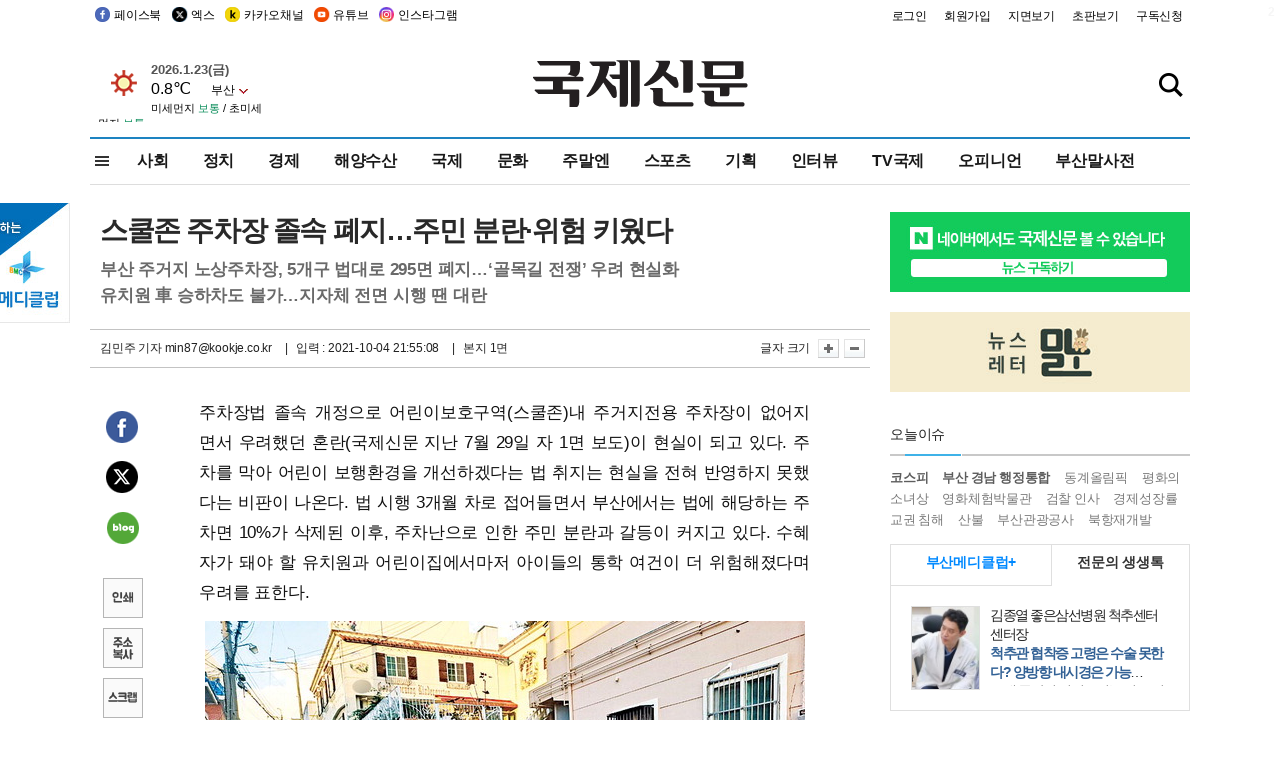

--- FILE ---
content_type: text/html
request_url: http://www.kookje.co.kr/news2011/asp/newsbody.asp?code=0300&key=20211005.33001000723&kid=k24095
body_size: 83249
content:
<!DOCTYPE HTML PUBLIC "-//W3C//DTD HTML 4.01 Transitional//EN" "http://www.w3.org/TR/html4/loose.dtd">
<html>
<head>
<meta http-equiv="Content-Type" content="text/html; charset=euc-kr">
<meta http-equiv="Content-Type" content="text/html; charset=euc-kr">
<meta http-equiv="X-UA-Compatible" content="IE=edge,chrome=1">

<script type="text/javascript" src="/jquery/jquery-2.2.3.min.js"></script>
<script type="text/javascript" src="/comm/jquery-migrate-1.1.1.min.js"></script>
<script type="text/javascript" src="/jquery/jquery.cookie.js"></script>
<script type="text/javascript" src="/comm/main.js?v=202005"></script>
<link rel="stylesheet" type="text/css" href="/css/all2021.css?v=2.1" />


<link rel="stylesheet" type="text/css" href="/css/content.css?1016" />

<script>
$(document).ready(function() {
	//전체메뉴
	$(".allmn").click(function(){
		$("#nav_allview").css("display","block");
	});
	$(".aclose").click(function(){
		$("#nav_allview").css("display","none");
	});

});
</script>

<!-- Google tag (gtag.js) -->
<script async src="https://www.googletagmanager.com/gtag/js?id=G-PM54QC8NP5"></script>
<script>
  window.dataLayer = window.dataLayer || [];
  function gtag(){dataLayer.push(arguments);}
  gtag('js', new Date());

  gtag('config', 'G-PM54QC8NP5');
</script>

<meta property="fb:app_id" content="390349274672204"/>
<link rel="stylesheet" type="text/css" href="/css/content.css?v=1.2" />
<script type="text/javascript" src="https://101.livere.co.kr/B/passport/livere8_passport.js" charset="utf-8"></script>
<script src="https://apis.google.com/js/platform.js" async defer>
  {lang: 'ko'}
</script>

<script type="text/javascript">
<!--
function FLsubmit()
{
	var dj = document.forms.news_login
	if(dj.userid.value == "" ){
		alert("아이디를 입력하여 주십시오.")
		dj.userid.focus();
		return;
	}
	if(dj.password.value == "" ){
		alert("암호를 입력하여 주십시오.")
		dj.password.focus();
		return;
	}
	//document.hiddeframe.src='https://www.kookje.co.krkookje/admin/login_check.asp?userid='+dj.userid.value+'&password='+dj.password.value+'&flag=';
	dj.submit();
}
function check()
{
	var df = document.forms.news_commnetInsert
	if (df.comment.value==""){
		alert ("내용을 입력하여 주십시오.");
		df.comment.focus();
	}else if (df.comment.value.length < 10 ){
		alert ("내용은 10자 이상 입력해 주세요.");
		df.comment.focus();
	}else{
		df.submit();
	}
}
//인쇄
function SendPrint(nkey,ncode){
	var pUrl,pWindow;
	pUrl =  "/news2011/asp/news_print.asp?code=" + ncode + "&key=" + nkey;
	pWindow = window.open(pUrl, "winPrint", "left=0,top=0,width=700px,scrollbars=1,resizable=1");
	pWindow.focus();
}
//기사스크랩
function newsScrap(){
	
		alert("로그인 후 이용하여 주십시오.")
		location.href="/kookje/admin/login.asp";
		return;
	
}
function win_YK(filename,winhow) 
{
	
}

function sendTwitter(stitle, surl) { 
	var wp = window.open("https://twitter.com/intent/tweet?text="+encodeURI(stitle)+"&url="+encodeURIComponent(encodeURI(surl)),'twitter',''); 
	if(wp) { 
		wp.focus(); 
	}
} 
/*
function sendTwitter(stitle, surl) { 

	var wp = window.open("http://twitter.com/home?status="+encodeURIComponent(stitle)+" "+encodeURIComponent(surl),'twitter',''); 
	if(wp) { 
		wp.focus(); 
	} 
}*/
 
function sendFaceBook(stitle,surl) { 
	var wp = window.open("http://www.facebook.com/sharer.php?u="+encodeURIComponent(surl)+"&t="+encodeURIComponent(stitle),'facebook', 'width=600px,height=420px'); 
	if(wp) { 
		wp.focus(); 
	} 
} 

function sendNaver() {
	var naver_send_url = encodeURI(encodeURIComponent(_getArticleLink()));
	var naver_send_title = encodeURI(encodeURIComponent(_getArticleTitle()));
	var naver_shareURL = "https://share.naver.com/web/shareView.nhn?url=" + naver_send_url + "&title=" + naver_send_title;
	windowOpen (naver_shareURL, 600, 500, 0, 0, 'yes');
}


$(document).ready(function() {

	$(".fzoom").click(function() { //글자 확대 축소
		var $speech = $(".news_article");
		var currentSize = $speech.css("fontSize");	/* 폰트사이즈를 알아낸다. */
		var lineHeightSize = $speech.css("line-height");	/* line-height를 알아낸다. */
		var num = parseFloat(currentSize, 10);	/* parseFloat()은 숫자가 아니면 숫자가 아니라는 뜻의 NaN을 반환한다. */
		var line = parseFloat(lineHeightSize, 10);
		var unit = currentSize.slice(-2);	/* 끝에서부터 두자리의 문자를 가져온다. */
		var lineunit = lineHeightSize.slice(-2);

		if(this.id == "switcher-large"){
			if (num < 25){
				num += 2;
				line += 2;
			}
		} else if(this.id == "switcher-small") {
			if (num > 12){
				num -= 2;
				line -= 2;
			}
		}

		$speech.css("fontSize", num + unit);
		$speech.css("line-height", line + lineunit);

	});

	//좌측 퀵 공유 메뉴
	$(window).bind('scroll', function () {
			var articleH = $(".news_article").css('height');	
			var num = parseFloat(articleH, 10);
			if ($(window).scrollTop() < num && $(window).scrollTop() > 370) {
					$('.news_share_sns').addClass('fixed');
					$('.news_share_sns').css('top','10px');
			} else {
					$('.news_share_sns').removeClass('fixed');
			}
	});

});
//-->
</script>
<meta name="description" content="주차장법 졸속 개정으로 어린이보호구역(스쿨존)내 주거지전용 주차장이 없어지면서 우려했던 혼란(국제신문 지난 7월 29일 자 1면 보도)이 현실이 되고 있다. 주차" />
<meta property="og:title" content="스쿨존 주차장 졸속 폐지…주민 분란·위험 키웠다">
<meta property="og:url" content="https://www.kookje.co.kr/news2011/asp/newsbody.asp?code=0300&key=20211005.33001000723">
<meta property="og:image" content="https://db.kookje.co.kr/news2000/photo/2021/1005/L20211005.33001000723i1.jpg?12">
<meta property="og:site_name" content="국제신문">
<meta property="og:description" content="주차장법 졸속 개정으로 어린이보호구역(스쿨존)내 주거지전용 주차장이 없어지면서 우려했던 혼란(국제신문 지난 7월 29일 자 1면 보도)이 현실이 되고 있다. 주차..">
<meta property="og:type" content="article">
<meta name="twitter:card" content="summary_large_image" />
<meta name="twitter:url" content="https://www.kookje.co.kr/news2011/asp/newsbody.asp?code=0300&key=20211005.33001000723" />
<meta name="twitter:title" content="스쿨존 주차장 졸속 폐지…주민 분란·위험 키웠다" />
<meta name="twitter:description" content="주차장법 졸속 개정으로 어린이보호구역(스쿨존)내 주거지전용 주차장이 없어지면서 우려했던 혼란(국제신문 지난 7월 29일 자 1면 보도)이 현실이 되고 있다. 주차.." />
<meta name="twitter:image:src" content="https://db.kookje.co.kr/news2000/photo/2021/1005/L20211005.33001000723i1.jpg?12" />
<meta name="twitter:site" content="@busaninews" />
<link rel="canonical" href="https://www.kookje.co.kr/news2011/asp/newsbody.asp?code=0300&key=20211005.33001000723" />


<meta name="news_keywords" content="스쿨존,부산,스쿨존 주차장 졸속 폐지…주민 분란·위험 키웠다"/>

<!--헤드 타이틀 표시용-->

<title>스쿨존 주차장 졸속 폐지…주민 분란·위험 키웠다 : 국제신문</title>

<script type="text/javascript">

  var _gaq = _gaq || [];
  _gaq.push(['_setAccount', 'UA-20527629-1']);
  _gaq.push(['_trackPageview']);

  (function() {
    var ga = document.createElement('script'); ga.type = 'text/javascript'; ga.async = true;
    ga.src = ('https:' == document.location.protocol ? 'https://ssl' : 'http://www') + '.google-analytics.com/ga.js';
    var s = document.getElementsByTagName('script')[0]; s.parentNode.insertBefore(ga, s);
  })();

</script>

<script type="application/ld+json">
{
	"@context": "http://schema.org",
	"@type": "Person",
	"name": "국제신문 - 부산·울산˙경남의 큰 목소리를 지향합니다.",
	"url": "https://www.kookje.co.kr",
	"sameAs": [
		"https://media.naver.com/press/658",
		"https://www.youtube.com/busannews",
		"https://www.facebook.com/Busannews",
		"https://x.com/busaninews",
		"https://post.naver.com/dkookje",
		"https://www.instagram.com/daily_kookje/"
	]
}
</script> 

<script type="text/javascript" src="//wcs.naver.net/wcslog.js"></script>
<script type="text/javascript">
if(!wcs_add) var wcs_add = {};
wcs_add["wa"] = "ccfb810f6241f";
wcs_do();
</script>

<style type="text/css">
/*내맘의 근교산*/
#sanquickLink { position:fixed;left:60%; bottom:50px; width:246px; height:220px;z-index:9999;}
</style>
</head>

<body>
<div style="position:absolute;right:5px;top:5px;font-size:1em;font-weight:bold;color:#f6f6f6;">2</div>

<div id="skipnav">
<ul>
<li><a href="#wrap">본문 바로가기</a></li>
</ul>
</div>

<div id="header">
<div id="gnb">
	<div class="gnb_left">
		<ul>
		<li><a href="https://www.facebook.com/BUSANNEWS" target="_blank" title="국제신문 페이스북">페이스북</a></li>
		<li><a href="https://twitter.com/busaninews" target="_blank" title="국제신문 트위터">엑스</a></li>
		<li><a href="https://pf.kakao.com/_rhhxmd" target="_blank" title="국제신문 카카오톡채널">카카오채널</a></li>
		<li><a href="https://www.youtube.com/busannews" target="_blank" title="국제신문 유튜브">유튜브</a></li>
		<li><a href="https://www.instagram.com/daily_kookje/" target="_blank" title="국제신문 인스타그램">인스타그램</a></li>
		<!--<li><a href="https://m.post.naver.com/ikookje" target="_blank" title="국제신문 네이버포스트"><img src="/kookje/image_new/sns_np.png" alt="국제신문 네이버포스트" /></a></li>-->
		</ul>
	</div>


	<div class="gnb_right">
	<ul>
	
	<li><a href="https://www.kookje.co.kr/kookje/admin/login.asp">로그인</a></li>
	<li><a href="https://www.kookje.co.kr/kookje/admin/register_new.asp">회원가입</a></li>
	
	<li><a href="http://www.kookje.co.kr/service/pdf/">지면보기</a></li>
	<li><a href="http://epaper.kookje.co.kr/" target="_blank">초판보기</a></li>
	<li><a href="/kookje/marketing_request.asp" target="_blank">구독신청</a></li>
	
	</ul>
	</div>
</div>
<!--gnb-->

	<div id="header_box">

		<div class="tleft">
		<iframe src="https://db.kookje.co.kr/service/weather/weather3.html" width="180" height="70" scrolling="no" frameborder="0"></iframe><!--구글광고 임시 주석처리-->
		
		<!--<a href="/news2011/asp/newsbody.asp?code=0500&key=20210909.99002000000"><img src="/design/bn_econference2021.jpg" alt="지역경제기살리기콘퍼런스생중계보기" class="pdl5"></a>-->
		</div>

		<h1 id="logo">
		
		<a href="/"><img src="/kookje/images/top/logo_w215.png" alt="국제신문"></a>
		
		</h1>

		
		<div class="search-box">  
			<form name="quick_search" method="post" action="https://www.kookje.co.kr/news2011/asp/search.asp" onSubmit="">
			<input type="search" class="search-txt kwd" placeholder="검색어를 입력하세요" name="stitle" maxlength="30" class="kwd" onKeyPress="if (event.KeyCode==13) document.quick_search.submit()">
			<input type="submit" class="search-btn" value="" id="search_ok">
			</form>
		</div>
	</div>
<!--header_box-->

<!--nav-->


<!--
            <li><a href='/news2011/asp/list.asp?code=0600&amp;kwd=국내연예'>국내연예</a></li>
            <li><a href='/news2011/asp/list.asp?code=0600&amp;kwd=해외연예'>해외연예</a></li>
            <li><a href='/news2011/asp/list.asp?code=0550'>영화</a></li> 
            <li><a href='/news2011/asp/list.asp?code=0530'>음악</a></li>
            <li><a href='/news2011/asp/list.asp?code=0600&amp;kwd=볼만한 TV'>볼만한 TV</a></li>
            <li><a href='/news2011/asp/list.asp?code=1900'>만화</a></li>
-->



<div id="menu_nav_line">
<div id="menu_nav">
      <div id="nav_allview">
      <div id="allmenu">
<div class="aclose"><a><img src="/kookje/image_new/allclose.png" style="width:40px;" /></a></div>
<h2>주요메뉴</h2>

<div class="p1all">
	<h3><a href="/">뉴스</a></h3>
	<ul>
		<li><a href="/news2011/asp/list_news.asp?code=00&amp;vHeadTitle=전체기사">전체기사</a></li>
	</ul>
</div>

<div class="p1all">
	<h3><a href="/news2011/asp/sub_main.htm?code=1600&amp;vHeadTitle=주말엔">주말엔</a></h3>
	<ul>
		<li><a href="/news2011/asp/mountain/mountain.asp?code=2200">근교산</a></li>
		<li><a href="/news2011/asp/list.asp?code=0760">맛</a></li>
		<li><a href="/news2011/asp/list.asp?code=0770">여행</a></li>
	</ul>
</div>
<div class="p1all">
	<h3><a href="/news2011/asp/list.asp?code=1700&vHeadTitle=오피니언">오피니언</a></h3>
	<ul>
		<li><a href="/news2011/asp/list.asp?code=1700">최신칼럼</a></li>
		<li><a href="/news2011/asp/list.asp?code=1710">사설</a></li>
		<li><a href="/news2011/asp/list.asp?code=1740">도청도설</a></li>
		<li><a href="/news2011/asp/list.asp?code=1720&amp;clss_cd=021013">국제칼럼</a></li>
		<li><a href="/news2011/asp/list.asp?code=1750">데스크시각</a></li>
		<!--<li><a href="/news2011/asp/list.asp?code=1720&amp;clss_cd=0229">외부칼럼</a></li>-->
	</ul>
</div>
<div class="p1all">
<h3><a href="/news2011/asp/video.asp?code=1000">포토·동영상</a></h3>
<ul>
								<li><a href="/news2011/asp/video.asp?code=1000">동영상종합</a></li>
								<li><a href="/news2011/asp/list.asp?code=0900">포토종합</a></li>
</ul>
</div>

<div class="p1all">
<h3>게시판</h3>
<ul>
								<li><a href="/news2011/asp/list.asp?code=1800">알림 · 사고</a></li>
								<li><a href="/bbs/board_list_2.asp?board_no=1">독자투고</a></li>
								<li><a href="/bbs/board_list_2.asp?board_no=2">독자제보</a></li>
</ul>
</div>

<div class="p1all">
<h3><a href="/kookje/ceo_message.asp" target="_blank">회사소개</a></h3>
<ul>                  
								<li><a href="/kookje/marketing_request.asp" target="_blank">구독신청</a></li>
								<li><a href="/kookje/cor_formation.asp" target="_blank">전화안내</a></li>
								<li><a href="/kookje/support/support3.htm" target="_blank">광고안내</a></li>
</ul>
</div>




</div>
<!--allmenu-->
      </div><!--nav e-->
<a><span class="allmn"></span></a>

<ul class="news_menu">
	<li><a href="/news2011/asp/sub_main.htm?code=0300&vHeadTitle=사회">사회</a></li>
	<li><a href="/news2011/asp/sub_main.htm?code=0100&vHeadTitle=정치">정치</a>
		<!--
		<div class="dep2">
			<div class="d2">
			  <ul>
				<li><a href="/news2011/asp/sub_main.htm?code=0400&vHeadTitle=국제">국제</a></li>
			  </ul>
			</div>
		</div>-->	
	</li>
	<li><a href="/news2011/asp/sub_main.htm?code=0200&vHeadTitle=경제">경제</a></li>
	<li><a href="/news2011/asp/sub_main.htm?code=0270&vHeadTitle=해양수산">해양수산</a></li>
	<li><a href="/news2011/asp/sub_main.htm?code=0400&vHeadTitle=국제">국제</a></li>
	<li><a href="/news2011/asp/sub_main.htm?code=0500&vHeadTitle=문화">문화</a></li>
	<li><a href="/news2011/asp/sub_main.htm?code=1600&vHeadTitle=주말엔">주말엔</a>
		<div class="dep2">
			<div class="d2">
			  <ul>
				<li><a href='/news2011/asp/mountain/mountain.asp?code=2200'>근교산</a></li>
			  </ul>
			</div>
		</div>
	</li>
	<li><a href="/news2011/asp/sub_main.htm?code=0600&vHeadTitle=스포츠">스포츠</a></li>
	<li><a href="/news2011/asp/series.htm">기획</a></li>
	<li><a href="/news2011/asp/list.asp?kwd=%C0%CE%C5%CD%BA%E4">인터뷰</a></li>
	<li><a  href='/news2011/asp/video.asp?code=1000'>TV국제</a>
		<div class="dep2">
			<div class="d2">
			  <ul>
				<li><a href="https://www.youtube.com/user/kookjenews" target="_blank">비디토리</a></li>
				<li><a href="https://www.youtube.com/user/busannews" target="_blank">국제유튜브</a></li>
			  </ul>
			</div>
		</div>
	</li>
	<li><!--<li class="prm">--><a href="/news2011/asp/list.asp?code=1700">오피니언</a></li>
	<li><!--<li class="prm">--><a href="/page/busanmal/"  target="_blank">부산말사전</a></li>
	<!--<li><a href="/news2011/asp/list.asp?st=asc&clss_cd=132101"><span class="space_normal">다큐멘터리 ‘청년’</span></a></li>-->
	<!--<li><a href="/news2011/asp/list.asp?st=asc&clss_cd=152209"><span class="space_normal" style="color:tomato">죽어도 자이언츠</span></a></li>-->
</ul>


<div class="dep3 "><div class="d3">
              <ul class='subNav02 '>
                <li><a href='/news2011/asp/list.asp?code=0100'>전체기사</a></li>
                <li><a href='/news2011/asp/list.asp?code=0110'>대통령실</a></li>
                <li><a href='/news2011/asp/list.asp?code=0120'>국회/정당</a></li>
                <li><a href='/news2011/asp/list.asp?code=0130'>남북한</a></li>
                <li><a href='/news2011/asp/list.asp?code=0140'>선거</a></li>
                <li><a href='/news2011/asp/list.asp?code=0150'>지방정치</a></li>
                <li><a href='/news2011/asp/list.asp?code=0160'>국방</a></li>
                <li><a href='/news2011/asp/list.asp?code=0170'>정책</a></li>
                <li><a href='/news2011/asp/list.asp?code=0180'>외교</a></li>
              </ul>

              <ul class='subNav02'>
                <li><a href='/news2011/asp/list.asp?code=0200'>전체기사</a></li>
                <li><a href='/news2011/asp/list.asp?code=0210'>부동산</a></li>
                <li><a href='/news2011/asp/list.asp?code=0220'>증권/금융/보험</a></li>
                <li><a href='/news2011/asp/list.asp?code=0230'>쇼핑/유통</a></li>
                <li><a href='/news2011/asp/list.asp?code=0240'>기업/창업</a></li>
                <li><a href='/news2011/asp/list.asp?code=0250'>구인구직</a></li>
                <li><a href='/news2011/asp/list.asp?code=0260'>복권</a></li>
                <li><a href='/news2011/asp/list.asp?code=0270'>해양수산</a></li>
                <li><a href='/news2011/asp/list.asp?code=0280'>자동차</a></li>
                <li><a href='/news2011/asp/list.asp?code=0281'>항공</a></li>
                <li><a href='/news2011/asp/list.asp?code=0290'>조세</a></li>
                <li><a href='/news2011/asp/list.asp?code=0231'>통상/무역</a></li>
                <li><a href='/news2011/asp/list.asp?code=0291'>정책</a></li>
                <!--<li><a href='/news2011/asp/list.asp?code=0291'>전시/컨벤션</a></li>
                <li><a href='/news2011/asp/list.asp?code=0292'>관광</a></li>-->
              </ul>

              <ul class='subNav02'>
                <li><a href='/news2011/asp/list.asp?code=0300'>전체기사</a></li>
                <li><a href='/news2011/asp/list.asp?code=0310'>사건사고</a></li>
                <li><a href='/news2011/asp/list.asp?code=0320'>교육</a></li>
                <li><a href='/news2011/asp/list.asp?code=0330'>보건/복지</a></li>
                <li><a href='/news2011/asp/list.asp?code=0340'>환경</a></li>
                <li><a href='/news2011/asp/list.asp?code=0350'>교통</a></li>
                <li><a href='/news2011/asp/list.asp?code=0360'>날씨</a></li>
                <li><a href='/news2011/asp/list.asp?code=0370'>법조</a></li>
                <li><a href='/news2011/asp/list.asp?code=0380'>노동</a></li>
                <li><a href='/news2011/asp/list.asp?code=0390'>행정</a></li>
                <li><a href='/news2011/asp/list.asp?code=0321'>미디어</a></li>
              </ul> 

              <ul class='subNav02'>
                <li><a href='/news2011/asp/list.asp?code=0400'>전체기사</a></li>
                <li><a href='/news2011/asp/list.asp?code=0410'>미국</a></li>
                <li><a href='/news2011/asp/list.asp?code=0420'>일본</a></li>
                <li><a href='/news2011/asp/list.asp?code=0430'>중국</a></li>
                <!--<li><a href='/news2011/asp/list.asp?code=0440'>해외토픽</a></li>-->
                <li><a href='/news2011/asp/list.asp?code=0450'>중동</a></li>
                <li><a href='/news2011/asp/list.asp?code=0460'>유럽</a></li>
                <li><a href='/news2011/asp/list.asp?code=0499'>기타</a></li>
              </ul> 

              <ul class='subNav02'>
                <li><a href='/news2011/asp/list.asp?code=0500'>전체기사</a></li>
                <li><a href='/news2011/asp/list.asp?code=0510'>미술</a></li>
                <li><a href='/news2011/asp/list.asp?code=0520'>책/문학</a></li>
                <li><a href='/news2011/asp/list.asp?code=0530'>음악/음반/공연</a></li>
                <li><a href='/news2011/asp/list.asp?code=0540'>연예</a></li>
                <li><a href='/news2011/asp/list.asp?code=0550'>영화/방송</a></li>
                <li><a href='/news2011/asp/list.asp?code=0560'>문화재</a></li>
                <li><a href='/news2011/asp/list.asp?code=0570'>종교</a></li>
                <li><a href='/news2011/asp/list.asp?code=0580'>바둑</a></li>
                <li><a href='/news2011/asp/list.asp?code=0590'>전시</a></li>
                <li><a href='/news2011/asp/list.asp?code=1900'>만화</a></li>
              </ul>

              <ul class='subNav02'>
                <li><a href='/news2011/asp/list.asp?code=0700'>전체기사</a></li>
                <li><a href='/news2011/asp/list.asp?code=0710'>건강정보</a></li>
                <li><a href='/news2011/asp/list.asp?code=0720'>여성생활</a></li>
                <li><a href='/news2011/asp/list.asp?code=0730'>스타일</a></li>
                <li><a href='/news2011/asp/list.asp?code=0740'>트렌드</a></li>
                <li><a href='/news2011/asp/list.asp?code=0750'>게임</a></li>      
                <li><a href='/news2011/asp/list.asp?code=0760'>맛집</a></li>
                <li><a href='/news2011/asp/list.asp?code=0770'>레저여행</a></li>
              </ul> 

              <ul class='subNav02'>
                <li><a href='/news2011/asp/list.asp?code=0800'>전체기사</a></li>
                <li><a href='/news2011/asp/list.asp?code=0820'>환경</a></li>
                <li><a href='/news2011/asp/list.asp?code=0830'>과학</a></li>
                <li><a href='/news2011/asp/list.asp?code=0840'>IT</a></li>
              </ul> 

              <ul class='subNav02'>
                <li><a href='/news2011/asp/list.asp?code=2200'>전체기사</a></li>
                <li><a href='/news2011/asp/list.asp?code=2210'>부산</a></li>
                <li><a href='/news2011/asp/list.asp?code=222'>경남</a></li>
                <li><a href='/news2011/asp/list.asp?code=2230'>대구경북</a></li>
                <li><a href='/news2011/asp/list.asp?code=2240'>비영남권</a></li>
                <li><a href='/bbs/board_list_2.asp?board_no=23'>산행후기</a></li>
                <li><a href='/bbs/board_list_2.asp?board_no=26'>산행사진</a></li>
                <li><a href='/bbs/board_list_2.asp?board_no=25'>산행안내</a></li>
                <li><a href='/bbs/board_list_2.asp?board_no=27'>자유게시판</a></li>
              </ul>     

              <ul class='subNav02'>
                <li><a href='/news2011/asp/list.asp?code=1720&amp;clss_cd=0229'>강동진 칼럼</a></li>
                <li><a href='/news2011/asp/list.asp?code=1720&amp;clss_cd=021041'>이지훈 칼럼</a></li>
                <li><a href='/news2011/asp/list.asp?code=1720&amp;clss_cd=021044'>김정현 칼럼</a></li>
                <li><a href='/news2011/asp/list.asp?code=1720&amp;clss_cd=021045'>강명관 칼럼</a></li>
              </ul> 

              <ul class='subNav02 '>
                <li><a href='/news2011/asp/list.asp?code=1700'>전체기사</a></li>
                <li><a href='/news2011/asp/list.asp?code=1710'>사설</a></li>
                <li><a href='/news2011/asp/list.asp?code=1720&amp;clss_cd=021013'>국제칼럼</a></li>
                <li><a href="/news2011/asp/list.asp?code=1720&amp;clss_cd=021037">뉴스와 현장</a></li>
                <!--<li><a href='/news2011/asp/list.asp?code=1720'>칼럼</a></li>-->
                <!--<li><a href='/news2011/asp/list.asp?code=1730'>시론</a></li>-->
                <li><a href='/news2011/asp/list.asp?code=1740'>도청도설</a></li>
                <li><a href='/news2011/asp/list.asp?code=1750'>데스크시각</a></li>
                <li><a href='/news2011/asp/list.asp?code=1760'>기자수첩</a></li>
                <li><a href='/news2011/asp/list.asp?code=1730'>기명칼럼</a></li>
                <li><a href='/news2011/asp/list.asp?code=1790'>칼럼</a></li>
                <li><a href='/news2011/asp/list.asp?code=1770'>독자권익위원회</a></li>
                <!--<li><a href='/news2011/asp/list.asp?code=1780'>제언</a></li>-->
              </ul>

              <ul class='subNav02'>
                <li><a href='/news2011/asp/list.asp?code=0850'>전체보기</a></li>
                <li><a href='/bbs/item_list_2.asp?board_no=ITEM'>주제토론방</a></li>
                <li><a href='/bbs/board_list_2.asp?board_no=28'>자유게시판</a></li>
                <li><a href='/bbs/board_list_2.asp?board_no=30'>공지사항</a></li>
                <li><a href='/bbs/board_list_2.asp?board_no=31'>활동현황</a></li>
              </ul>   

              <ul class='subNav02'>
                <li><a href='/news2011/asp/list.asp?code=1700'>전체기사</a></li>
                <li><a href='/news2011/asp/list.asp?code=1790'>기고</a></li>
                <li><a href='/news2011/asp/list.asp?code=1720&amp;clss_cd=0229'>세상읽기</a></li>
				<li><a href='/news2011/asp/list.asp?code=1720&amp;clss_cd=0234'>해양수산칼럼</a></li>
                <li><a href='/news2011/asp/list.asp?code=1720&amp;clss_cd=021079'>메디칼럼</a></li>
                <li><a href='/news2011/asp/list.asp?code=1720&amp;clss_cd=021017'>과학에세이</a></li>
                <li><a href='/news2011/asp/list.asp?code=1720&amp;clss_cd=0230'>감성터치</a></li>
				<li><a href='/news2011/asp/list.asp?code=1720&amp;clss_cd=021056'>최태호의 와인 한 잔</a></li>
				<li><a href='/news2011/asp/list.asp?code=1720&amp;clss_cd=021054'>박상현의 끼니</a></li>
				<li><a href='/news2011/asp/list.asp?code=1720&amp;clss_cd=021057'>황정수의 그림산책</a></li>
				<li><a href='/news2011/asp/list.asp?code=1720&amp;clss_cd=021053'>김지윤의 우리음악 이야기</a></li>
				<li><a href='/news2011/asp/list.asp?code=1720&amp;clss_cd=0236'>화요경제 항산항심</a></li>
                <li><a href='/news2011/asp/list.asp?code=1720&amp;clss_cd=021027'>CEO칼럼</a></li>
                <li><a href='/news2011/asp/list.asp?code=1720&amp;clss_cd=0219'>아침숲길</a></li>
                <li><a href='/news2011/asp/list.asp?code=1720&amp;clss_cd=0228'>인문학칼럼</a></li>
				<li><a href='/news2011/asp/list.asp?code=1720&amp;clss_cd=0233'>청년의 소리</a></li>
<!--<li><a href='/news2011/asp/list.asp?code=1720&amp;clss_cd=021033'>기명칼럼</a></li>-->
<!--<li><a href='/news2011/asp/list.asp?code=1720&amp;clss_cd=0231'>스포츠에세이</a></li>-->
<!--<li><a href='/news2011/asp/list.asp?code=1720&amp;clss_cd=0235'>생활과 법률</a></li>-->
<!--<li><a href='/news2011/asp/list.asp?code=1720&amp;clss_cd=021058'>조영석의 음악이야기</a></li>-->

              </ul> 

              <div class="tab listnews_tab ">
                <a href="/news2011/asp/list.asp?code=1720&amp;clss_cd=021037"><button class="tablinks">뉴스와 현장</button></a>
                <a href="/news2011/asp/list.asp?code=1720&amp;clss_cd=021001"><button class="tablinks">기자수첩</button></a>
              </div>

              <div class="tab listnews_tab ">
                <a href="/news2011/asp/list.asp?code=1720&amp;clss_cd=0227"><button class="tablinks">옴부즈맨칼럼</button></a>
                <a href="/news2011/asp/list.asp?code=1770"><button class="tablinks">독자권익위원회</button></a>
              </div>

				<!--게시판 탭-->
              <div class="tab listnews_tab ">
			  	
              </div>
			  <!--게시판 탭-->

</div></div>


</div>
</div>
<!--menu_nav-->



</div>
<!--header-->



<div id="wrap"> <!-- wrapper s--> 


<!--<style>
#e64bnr p{width:120px;height:130px;overflow:hidden;overflow:hidden;margin-bottom:5px}
</style>-->
<div class="flow_wrap2">



<div id="flow_banner_left" style="position:absolute;width:160px;left:-180px; top:10px;text-align:right;">

<a href="http://www.busanmedi.com" target="_blank"><img src="/design/busanmedi.jpg" width="160px" height="120px" style="padding:10px 0" alt="부산메디클럽"></a>


</div>


<div id="flow_banner_right" style="position:absolute;left:1120px; top:10px;">

<!--<p style="margin-bottom:5px">

</p>-->

</div>

</div>
  <div id="Contents">  <!-- Contents s-->
	<!---------------->
	<!-- topArea s-->
	<!---------------->
	<div id="topArea">  <!-- topArea s-->
		<!---------------->

		<!-- leftArea s-->
		<div class="leftArea">  <!-- leftArea s-->

			<div id="news_topArea"> <!-- news_topArea s -->
				<div class="news_title">
<h1>스쿨존 주차장 졸속 폐지…주민 분란·위험 키웠다</h1>
<h2>부산 주거지 노상주차장, 5개구 법대로 295면 폐지…‘골목길 전쟁’ 우려 현실화</h2><h2>유치원 車 승하차도 불가…지자체 전면 시행 땐 대란</h2></div>
<div class="news_reporterDate left">
	<ul>
		<li class="f_news_repoter" id="reporter_"> <a href='/kookje/admin/gija_info.asp?gijaid=min87'>김민주 기자</a> min87@kookje.co.kr</li>
		<li><span class="f_news_date">&nbsp;|&nbsp;&nbsp; 입력 : 2021-10-04 21:55:08</span></li>
<li class="f_news_myeon">&nbsp;|&nbsp;&nbsp; 본지 1면</li>
	</ul>
</div>

				<div class="news_snsPrint">
					<ul class="news_print right">
						<li>글자 크기&nbsp;</li><li class="news_font"><img src="/kookje/images/btn_news_fontL.gif" border="0" alt="글씨 크게" class="fzoom" id="switcher-large"></li>
						<li class="news_font"><img src="/kookje/images/btn_news_fontS.gif" border="0" alt="글씨 작게" class="fzoom" id="switcher-small"></li>
					</ul>
				</div>
			</div><!-- news_topArea e -->

			
			<!--
			<div id="submenu_title">
				<div class="submenu_title_top"><span class="left">사회</span><span class="submenu_depth right">뉴스 &gt; <strong>사회</strong></span></div>
				<div class="submenu_title_bottom"></div>
			</div>-->
			

			<div id="submenu_blank">  <!-- submenu_blank s-->
			</div> <!-- submenu_blank e -->

			
				<div id="news_textArea">

		
		<div class="news_share">
        <ul class="news_share_sns">
						<li><a href="javascript:sendFaceBook('스쿨존 주차장 졸속 폐지…주민 분란·위험 키웠다','https://www.kookje.co.kr/news2011/asp/newsbody.asp?code=0300&amp;key=20211005.33001000723');" class="share_fb">페이스북 공유</a></li>
						<li><a href="javascript:sendTwitter('스쿨존 주차장 졸속 폐지…주민 분란·위험 키웠다','https://www.kookje.co.kr/news2011/asp/newsbody.asp?code=0300&amp;key=20211005.33001000723');" class="share_tw">트위터 공유</a></li>
						<li><a href="javascript:sendNaver()" class="share_naver">네이버 공유</a></li>
						<li><a href="javascript:SendPrint('20211005.33001000723','0300');" class="share_print">인쇄</a></li>
						<li><a href="javascript:copy_trackback('https://www.kookje.co.kr/news2011/asp/newsbody.asp?code=0300&key=20211005.33001000723');" class="share_url">기사 주소 복사</a><input type="hidden" id="url_copy" value="http://www.kookje.co.kr/news2011/asp/newsbody.asp?code=0300&amp;key=20211005.33001000723"><!-- 기사주소복사용 주소 --></li>
						<li><a href="javascript:newsScrap();" class="share_clip">스크랩</a></li>						
        </ul>
    </div>

				<div class="news_article">
				주차장법 졸속 개정으로 어린이보호구역(스쿨존)내 주거지전용 주차장이 없어지면서 우려했던 혼란(국제신문 지난 7월 29일 자 1면 보도)이 현실이 되고 있다. 주차를 막아 어린이 보행환경을 개선하겠다는 법 취지는 현실을 전혀 반영하지 못했다는 비판이 나온다. 법 시행 3개월 차로 접어들면서 부산에서는 법에 해당하는 주차면 10%가 삭제된 이후, 주차난으로 인한 주민 분란과 갈등이 커지고 있다. 수혜자가 돼야 할 유치원과 어린이집에서마저 아이들의 통학 여건이 더 위험해졌다며 우려를 표한다.<br><table border=0 cellpadding=0 cellspacing=0 align=center width=100><tr><td><a href=javascript:win_YK('/news2011/asp/photo_view.asp?img_fn=20211005.33001000723i1.jpg')><img border=0 src=https://db.kookje.co.kr/news2000/photo/2021/1005/L20211005.33001000723i1.jpg width=600></a></td></tr><tr><td align='left' class=imgcaption>부산 동래구 명장2동 폐지된 주거지전용 주차면에 차량들이 무단 주차된 모습.</td></tr></table>4일 부산 수영·강서·서구를 제외한 지자체 13곳의 말을 종합하면, 지난 7월 개정 주차장법 시행 이후 초등학교·유치원·어린이집 등 교육기관의 정문 반경 300ｍ 내 주차면 2704면 가운데 295면(10.9%)이 지워졌다. 실제로 주차면 폐지에 나선 곳은 동래·금정·해운대·부산진·남구 등 5개 지역이다. 나머지 8개 지자체는 행정 예고 상태로, 올해 말 또는 내년 1월부터 모든 해당 주차면이 폐지된다.<br><br>주차장 폐지 과정에서 주민 민원과 분란은 극에 달했다. 취재진은 평일 퇴근시간 무렵 동래구 명장2동 A 유치원이 자리한 골목을 찾았다. 폭 4ｍ가량 이면도로인 이곳에 본래 자리했던 주거지 주차면은 검은색 페인트가 덧씌워져 지워졌다. 하지만 주택이 밀집한 이곳에선 지워진 주차면 위로 여전히 주차된 차량의 줄이 이어졌다. 주민인 40대 여성은 “주차장 폐지에 따라 그간 법적으로 인정받던 주차가 도리어 악성·불법화되고, 주민은 졸지에 범법자가 됐다. 주차 공간의 선점 문제로 눈치싸움이 치열해졌고 자주 고성이 오간다”고 토로했다.<br><br>A 유치원 측도 개정 주차장법 시행 후 아동의 안전 환경이 더 나빠졌다고 말한다. 유치원 관계자는 “잠깐 아이들을 승하차시키는 것도 불가능하다. 주민이 정차 장면을 사진으로 찍어 문제를 제기하면 과태료 등 처분을 받을 수밖에 없다”며 “아이들을 보호하겠다는 법이 승하차 공간을 더 먼 곳으로 밀어내 오히려 위험한 상황으로 몰고 있다”고 말했다.<br><br>개정법이 의도한 사고 예방 효과에도 의문이 제기된다. 주거지 전용주차장은 주택가 밀집지역에서 야간 시간대에 주민 주차를 목적으로 조성됐다가 개정법 시행으로 폐지됐다. 그런데 교통사고분석시스템(TAAS)에 따르면 최근 3년 부산지역 어린이보호구역 사고 130건 중 89건(64.5%)은 주거지 주차장이 비는 주간(오전 10시~오후 6시)에 발생했다. 한 지자체 관계자는 “폐지 과정에서 주민 반발이 매우 거세다. 올해 안에 모든 주차장이 폐지되면 문제는 더욱 심각해질 것”이라고 우려했다. <br><br> 김민주 기자 min87@kookje.co.kr
				</div>
				<div class="pdt20">ⓒ국제신문(www.kookje.co.kr), 무단 전재 및 재배포 금지</div>
				<div class="pdt20">▶<a href="https://www.facebook.com/Busannews/" target="_blank">[국제신문 페이스북]</a> <a href="https://www.instagram.com/daily_kookje/" target="_blank">[국제신문 인스타그램]</a></div>

				<div class="pdt20"><a href="/contents/" target="_blank"><img src="/kookje/images/contents/what.jpg?v=1" alt="국제신문 뉴스레터"></a></div>

				<div id="news_relGisa"> <!-- news_relGisa s -->
	<div class="news_relGisa_title">
		<p class="relGisa_title left f_news_relGisa_title">
			관련<span class="fOrange">기사</span>
		</p>
		<ul class="relGisa_title2 left">
			<li class="f_news_relGisa_titleR"><a href="/news2011/asp/list.asp?kwd=%BD%BA%C4%F0%C1%B8" class="f_news_relGisa_titleR">스쿨존</a>,</li>
			<li class="f_news_relGisa_titleR"><a href="/news2011/asp/list.asp?kwd=%BA%CE%BB%EA" class="f_news_relGisa_titleR">부산</a></li>
		</ul>
	</div>
	<div class="news_relGisa_link">
		<ul>
			<li class="icon_relgisalist1 ellipsis"><a href="/news2011/asp/newsbody.asp?code=0300&amp;key=20260121.22006005758" class="f_news_relGisa_link">부산시, 스쿨존 24곳에 방호울타리 설치</a></li>
			<li class="icon_relgisalist1 ellipsis"><a href="/news2011/asp/newsbody.asp?code=0300&amp;key=20241101.99099000177" class="f_news_relGisa_link">부산 통학로 차량용펜스 14%뿐…인근 노상주차장 운영도 여전</a></li>
			<li class="icon_relgisalist1 ellipsis"><a href="/news2011/asp/newsbody.asp?code=0300&amp;key=20240925.22008006798" class="f_news_relGisa_link">벤츠 돌진에 2명 숨진 사고 지역, 스쿨존이었다</a></li>
			<li class="icon_relgisalist1 ellipsis"><a href="/news2011/asp/newsbody.asp?code=0300&amp;key=20240830.22002008894" class="f_news_relGisa_link">朴시장, 개학 앞두고 ‘스쿨존 통학로’ 현장 점검</a></li>
			<li class="icon_relgisalist1 ellipsis"><a href="/news2011/asp/newsbody.asp?code=0300&amp;key=20240716.22010004772" class="f_news_relGisa_link">스쿨존 노상주차장 없애니…그 자리 불법 주차가 채웠다</a></li>
			<li class="icon_relgisalist1 ellipsis"><a href="/news2011/asp/newsbody.asp?code=0300&amp;key=20240619.22008005248" class="f_news_relGisa_link">여전히 위험한 부산 스쿨존…주차장 방치되고 펜스는 허술</a></li>
			<li class="icon_relgisalist1 ellipsis"><a href="/news2011/asp/newsbody.asp?code=0300&amp;key=20240529.22008008549" class="f_news_relGisa_link">‘스쿨존 펜스’ 소방차까지 불러 주민 설득…해운대구는 달랐다</a></li>
			<li class="icon_relgisalist1 ellipsis"><a href="/news2011/asp/newsbody.asp?code=0300&amp;key=20240516.22002004237" class="f_news_relGisa_link">부산 스쿨존 44곳 미완의 ‘방호펜스’ 8월까지 설치 끝낸다</a></li>
			<li class="icon_relgisalist1 ellipsis"><a href="/news2011/asp/newsbody.asp?code=0300&amp;key=20240507.22002001329" class="f_news_relGisa_link">어른들 사정 있다고…아이들 ‘생명 펜스’ 없애자니요</a></li>
			<li class="icon_relgisalist1 ellipsis"><a href="/news2011/asp/newsbody.asp?code=0300&amp;key=20240503.22002000753" class="f_news_relGisa_link">‘영도구 스쿨존 안전’ 50점 만점 평균 22.3점</a></li>
		</ul>
	</div>
</div><!-- news_relGisa e -->


			<div class="pdt20"><a href="http://newsstand.naver.com/?pcode=332" target="_blank"><img src="/kookje/images/contents/nsnbb2.jpg" alt="국제신문 네이버 뉴스스탠드 구독하기"></a></div>
			<div class="blank_20"></div>

				</div>

			

			
			<!--포토 슬라이드-->


			<!--포토 슬라이드-->
			<!--
			<div id="photo_slide" class="mgt30">
					<h3 class="tit"><a href="/news2011/asp/photo.asp">포토 슬라이드</a></h3>
						<ul class="ps_lst">
						
						</ul>	
			</div>
			-->

			<div id="news_relGisa2"> <!-- news_relGisa2 s -->
			<ul class="left news_list">
<li class="ellipsis"><a href="/news2011/asp/newsbody.asp?code=0200&amp;key=20260123.22001006528" class="f_news_relGisa2_list">■ ‘코스피 불기둥’ 장중 첫 5000 돌파(종합)</a></li>
<li class="ellipsis"><a href="/news2011/asp/newsbody.asp?code=0300&amp;key=20260123.22006006516" class="f_news_relGisa2_list">■ 칼바람에 소방호스도 꽁꽁…기장 산불 14시간 만에 진화(종합)</a></li>
<li class="ellipsis"><a href="/news2011/asp/newsbody.asp?code=0300&amp;key=20260123.22006006514" class="f_news_relGisa2_list">■ 응급실 뺑뺑이 막을 외상거점병원 지정…부산시 대응책 마련</a></li>
<li class="ellipsis"><a href="/news2011/asp/newsbody.asp?code=0300&amp;key=20260123.22008006512" class="f_news_relGisa2_list">■ 양산 소녀상 철거집회에 맞불…법원 “사회 통념상 정당” 무죄</a></li>
<li class="ellipsis"><a href="/news2011/asp/newsbody.asp?code=0200&amp;key=20260123.22010006506" class="f_news_relGisa2_list">■ 이제 ‘엄카’ 안 써도 된다…미성년자 신용카드 발급 가능</a></li>
<li class="ellipsis"><a href="/news2011/asp/newsbody.asp?code=0100&amp;key=20260122.22001006142" class="f_news_relGisa2_list">■ 李 “행정통합 전폭 지원”…머뭇대면 과실 놓친다(종합)</a></li>
<li class="ellipsis"><a href="/news2011/asp/newsbody.asp?code=0300&amp;key=20260122.22006006128" class="f_news_relGisa2_list">■ 월급 143만 원 넘으면 탈락…문턱 높은 청년 월세지원</a></li>
<li class="ellipsis"><a href="/news2011/asp/newsbody.asp?code=0300&amp;key=20260122.22006006121" class="f_news_relGisa2_list">■ 최저임금 보완 ‘생활임금’ 부산 강서·금정구 올해도 패스</a></li>
<li class="ellipsis"><a href="/news2011/asp/newsbody.asp?code=0300&amp;key=20260122.22006006120" class="f_news_relGisa2_list">■ 출소하자마자 아내 때린 BJ 징역 7년형</a></li>
</ul>


			</div><!-- news_relGisa2 e -->

			 <!-- news_photoArea s -->
			 <div id="news_photoArea">
<div id='Set01'>
	<dl class="left">
		<dt><a href="/news2011/asp/newsbody.asp?code=0300&amp;key=20260123.22006006513"><img src="http://db.kookje.co.kr/news2000/photo/2026/0123/S20260123.22006006513i1.jpg" border="0" alt="" class="photo_view"></a></dt>
		<dd class="ellipsis2"><a href="/news2011/asp/newsbody.asp?code=0300&amp;key=20260123.22006006513" class="f_main_photonews">조폭에 前 국가대표까지…2조 규모 기업형 도박 덜미</a></dd>
	</dl>
	<dl class="left">
		<dt><a href="/news2011/asp/newsbody.asp?code=0400&amp;key=20260123.22004006511"><img src="http://db.kookje.co.kr/news2000/photo/2026/0123/S20260123.22004006511i1.jpg" border="0" alt="" class="photo_view"></a></dt>
		<dd class="ellipsis2"><a href="/news2011/asp/newsbody.asp?code=0400&amp;key=20260123.22004006511" class="f_main_photonews">한 발 뺀 트럼프 ‘그린란드 관세’ 철회</a></dd>
	</dl>
	<dl class="left">
		<dt><a href="/news2011/asp/newsbody.asp?code=0200&amp;key=20260123.22010006357"><img src="http://db.kookje.co.kr/news2000/photo/2026/0123/S20260123.22010006357i1.jpg" border="0" alt="" class="photo_view"></a></dt>
		<dd class="ellipsis2"><a href="/news2011/asp/newsbody.asp?code=0200&amp;key=20260123.22010006357" class="f_main_photonews">부산서 K-POP 춤·뷰티체험…대만인 선호 관광지 2위 등극</a></dd>
	</dl>
	<dl class="left">
		<dt><a href="/news2011/asp/newsbody.asp?code=0200&amp;key=20260123.22003006509"><img src="http://db.kookje.co.kr/news2000/photo/2026/0123/S20260123.22003006509i1.jpg" border="0" alt="" class="photo_view"></a></dt>
		<dd class="ellipsis2"><a href="/news2011/asp/newsbody.asp?code=0200&amp;key=20260123.22003006509" class="f_main_photonews">46년 만에 시총 50배…‘오뚝이 DNA’로 위기 딛고 우뚝</a></dd>
	</dl>
</div>
<div id='Set02'>
	<dl class="left">
		<dt><a href="/news2011/asp/newsbody.asp?code=0500&amp;key=20260123.22014005895"><img src="http://db.kookje.co.kr/news2000/photo/2026/0123/S20260123.22014005895i1.jpg" border="0" alt="" class="photo_view"></a></dt>
		<dd class="ellipsis2"><a href="/news2011/asp/newsbody.asp?code=0500&amp;key=20260123.22014005895" class="f_main_photonews">“니 내 누군지 아니?”…한 줄 명대사로 돌아본 韓영화 25년</a></dd>
	</dl>
	<dl class="left">
		<dt><a href="/news2011/asp/newsbody.asp?code=0400&amp;key=20260122.22004006127"><img src="http://db.kookje.co.kr/news2000/photo/2026/0122/S20260122.22004006127i1.jpg" border="0" alt="" class="photo_view"></a></dt>
		<dd class="ellipsis2"><a href="/news2011/asp/newsbody.asp?code=0400&amp;key=20260122.22004006127" class="f_main_photonews">“성과 너무 많아” 트럼프 자화자찬…美 자국서도 나토분열 등 우려</a></dd>
	</dl>
	<dl class="left">
		<dt><a href="/news2011/asp/newsbody.asp?code=0300&amp;key=20260122.22004006125"><img src="http://db.kookje.co.kr/news2000/photo/2026/0122/S20260122.22004006125i1.jpg" border="0" alt="" class="photo_view"></a></dt>
		<dd class="ellipsis2"><a href="/news2011/asp/newsbody.asp?code=0300&amp;key=20260122.22004006125" class="f_main_photonews">휘발유값 부산서 제일 비싼 영도 왜?</a></dd>
	</dl>
	<dl class="left">
		<dt><a href="/news2011/asp/newsbody.asp?code=0300&amp;key=20260122.22008006118"><img src="http://db.kookje.co.kr/news2000/photo/2026/0122/S20260122.22008006118i1.jpg" border="0" alt="" class="photo_view"></a></dt>
		<dd class="ellipsis2"><a href="/news2011/asp/newsbody.asp?code=0300&amp;key=20260122.22008006118" class="f_main_photonews">“동남권 광역철도에 김해시청·장유역도”</a></dd>
	</dl>
</div>
<div id='Set03'>
	<dl class="left">
		<dt><a href="/news2011/asp/newsbody.asp?code=1600&amp;key=20260122.22014005862"><img src="http://db.kookje.co.kr/news2000/photo/2026/0122/S20260122.22014005862i1.jpg" border="0" alt="" class="photo_view"></a></dt>
		<dd class="ellipsis2"><a href="/news2011/asp/newsbody.asp?code=1600&amp;key=20260122.22014005862" class="f_main_photonews">로다주의 귀환, 캡틴·토르도 가세…마블 팬 돌아올까</a></dd>
	</dl>
	<dl class="left">
		<dt><a href="/news2011/asp/newsbody.asp?code=1600&amp;key=20260122.22014005821"><img src="http://db.kookje.co.kr/news2000/photo/2026/0122/S20260122.22014005821i1.jpg" border="0" alt="" class="photo_view"></a></dt>
		<dd class="ellipsis2"><a href="/news2011/asp/newsbody.asp?code=1600&amp;key=20260122.22014005821" class="f_main_photonews"> 짐 자무시가 생각하는 가족이란…당신의 가족은 어떠신가요?</a></dd>
	</dl>
	<dl class="left">
		<dt><a href="/news2011/asp/newsbody.asp?code=0200&amp;key=20260121.22001005761"><img src="http://db.kookje.co.kr/news2000/photo/2026/0121/S20260121.22001005761i1.jpg" border="0" alt="" class="photo_view"></a></dt>
		<dd class="ellipsis2"><a href="/news2011/asp/newsbody.asp?code=0200&amp;key=20260121.22001005761" class="f_main_photonews">부산항史 함께한 부산세관 청사, 56년 만에 리모델링</a></dd>
	</dl>
	<dl class="left">
		<dt><a href="/news2011/asp/newsbody.asp?code=0300&amp;key=20260121.22006005760"><img src="http://db.kookje.co.kr/news2000/photo/2026/0121/S20260121.22006005760i1.jpg" border="0" alt="" class="photo_view"></a></dt>
		<dd class="ellipsis2"><a href="/news2011/asp/newsbody.asp?code=0300&amp;key=20260121.22006005760" class="f_main_photonews">부산 물 문제, 정부 팔 걷어…낙동강 녹조 계절관리제 도입</a></dd>
	</dl>
</div>
<div id='Set04'>
	<dl class="left">
		<dt><a href="/news2011/asp/newsbody.asp?code=0200&amp;key=20260121.22004005742"><img src="http://db.kookje.co.kr/news2000/photo/2026/0121/S20260121.22004005742i1.jpg" border="0" alt="" class="photo_view"></a></dt>
		<dd class="ellipsis2"><a href="/news2011/asp/newsbody.asp?code=0200&amp;key=20260121.22004005742" class="f_main_photonews">옛 청구마트 땅 또 유찰…개발업체에 휘둘리는 부산시</a></dd>
	</dl>
	<dl class="left">
		<dt><a href="/news2011/asp/newsbody.asp?code=0400&amp;key=20260121.22004005740"><img src="http://db.kookje.co.kr/news2000/photo/2026/0121/S20260121.22004005740i1.jpg" border="0" alt="" class="photo_view"></a></dt>
		<dd class="ellipsis2"><a href="/news2011/asp/newsbody.asp?code=0400&amp;key=20260121.22004005740" class="f_main_photonews">트럼프 이번엔 “佛와인에 200% 관세”</a></dd>
	</dl>
	<dl class="left">
		<dt><a href="/news2011/asp/newsbody.asp?code=0400&amp;key=20260121.22004005627"><img src="http://db.kookje.co.kr/news2000/photo/2026/0121/S20260121.22004005627i1.jpg" border="0" alt="" class="photo_view"></a></dt>
		<dd class="ellipsis2"><a href="/news2011/asp/newsbody.asp?code=0400&amp;key=20260121.22004005627" class="f_main_photonews">“다카이치, 연정확대 실패·中 관계악화로 중의원 해산”</a></dd>
	</dl>
	<dl class="left">
		<dt><a href="/news2011/asp/newsbody.asp?code=0500&amp;key=20260121.22013005078"><img src="http://db.kookje.co.kr/news2000/photo/2026/0121/S20260121.22013005078i1.jpg" border="0" alt="" class="photo_view"></a></dt>
		<dd class="ellipsis2"><a href="/news2011/asp/newsbody.asp?code=0500&amp;key=20260121.22013005078" class="f_main_photonews">美제도 모순 속 개인 삶 기록자…거장 와이즈먼 작품 4K로 만나요</a></dd>
	</dl>
</div>
</div>
<script type="text/javascript">
<!--
var s_now = new Date() ; 
var s_num = (s_now.getSeconds() % 4)+1;
eval("document.getElementById('Set0'+s_num).style.display='block'");
//-->
</script>


			<!-- news_photoArea e -->

			<!-- 댓글이 나올 위치 -->
			<div id="livereContainer">
<!--라이브리 프리미엄 설치코드 s-->
<div id="lv-container" data-id="kookje" data-uid="NTUxLzEzNjY1LzYxNA==">
<script type="text/javascript">
window.livereOptions ={
refer: 'www.kookje.co.kr/news2011/asp/newsbody.asp?code=0300&amp;key=20211005.33001000723'
};
(function(d,s) {
	var j,e=d.getElementsByTagName(s)[0];
	if (typeof LivereTower === 'function') {return;}
	j=d.createElement(s);
	j.src='https://cdn-city.livere.com/js/embed.dist.js'; 
	j.async=true;
	e.parentNode.insertBefore(j,e);
})(document,'script');
</script>
<noscript>라이브리 댓글 작성을 위해 JavaScript를 활성화해주세요</noscript>
</div>
<!--라이브리 프리미엄 설치 코드 e-->
			</div>


			<div class="blank_20"><!-- 여백 --></div>
		</div> <!-- leftArea e -->
		<!---------------->
		<!---------------->
		<div class="rightArea" style="float:right;">  <!-- rightArea s-->
        
			 <!--include right_sub START -->

<div class="pdt20"><a href="https://media.naver.com/channel/promotion?oid=658" target="_blank"><img src="/design/bn_naver2022.jpg" alt="국제신문 네이버 구독하기"></a></div>

<div class="pdt20"><a href="/contents/" target="_blank"><img src="/design/bn_what300.jpg?v=1" alt="뭐라노 뉴스"></a></div>



<!--include hotissue_main-->
<div id="todayIssue" class="mgt20">  
    <p><span class="f_todayissue_title1">오늘</span><span class="f_todayissue_title2">이슈</span></p>
<ul>
	<li><a href="/news2011/asp/list.asp?kwd=코스피" class="f_todayissueB">코스피</a></li>
	<li><a href="/news2011/asp/list.asp?kwd=부산 경남 행정통합" class="f_todayissueB">부산 경남 행정통합</a></li>
	<li><a href="/news2011/asp/list.asp?kwd=동계올림픽" class="f_todayissue">동계올림픽</a></li>
	<li><a href="/news2011/asp/list.asp?kwd=평화의 소녀상" class="f_todayissue">평화의 소녀상</a></li>
	<li><a href="/news2011/asp/list.asp?kwd=영화체험박물관" class="f_todayissue">영화체험박물관</a></li>
	<li><a href="/news2011/asp/list.asp?kwd=검찰 인사" class="f_todayissue">검찰 인사</a></li>
	<li><a href="/news2011/asp/list.asp?kwd=경제성장률" class="f_todayissue">경제성장률</a></li>
	<li><a href="/news2011/asp/list.asp?kwd=교권 침해" class="f_todayissue">교권 침해</a></li>
	<li><a href="/news2011/asp/list.asp?kwd=산불" class="f_todayissue">산불</a></li>
	<li><a href="/news2011/asp/list.asp?kwd=부산관광공사" class="f_todayissue">부산관광공사</a></li>
	<li><a href="/news2011/asp/list.asp?kwd=북항재개발" class="f_todayissue">북항재개발</a></li>
</ul>


</div>


	<!--메디클럽 s-->

	<style>
	#mediclub{width:298px;height:165px;border:1px solid #dfdfdf;overflow:hidden;font-size:1em;}
	#mediclub .mediclub_top{color:#0089ff; font-weight:bold; margin:0;text-align:center;line-height:2.5em;}
	#mediclub .mlink{display:inline-block; color:#0089ff; font-weight:bold; margin:0;width:160px; height:40px;border-bottom:1px solid #dfdfdf;border-right:1px solid #dfdfdf;}
	#mediclub h3{color:#333; font-weight:bold;display:inline-block;width:137px;height:41px;}
	#mediclub dd {margin:20px 0 0 20px;}
	#mediclub .photo {width:67px;height:82px;border:1px solid #dfdfdf;overflow:hidden;margin-right:10px;}
	#mediclub .photo img {width:67px;}
	#mediclub .text {width:180px;height:80px;overflow:hidden;letter-spacing:-1.5px;line-height:1.4em;}
	#mediclub .tc{color:#326195;}
	</style>
	<script>
	mediNum=0;
	function medi_cycle(){
		mediNum ++
		if (mediNum == '4') mediNum = '0'
		$(".medir").eq(mediNum).show(0);
		//$(".medir").eq(mediNum).fadeIn(100);
		$(".medir").not($(".medir").eq(mediNum)).hide(0);
	}
	setInterval(medi_cycle,3000);//3초
	</script>
				<div id="mediclub">
<div class="mediclub_top">
<a href="http://www.busanmedi.com/" target="_blank"><span class="mlink fleft">부산메디클럽+</span></a>
<a href="http://busanmedi.com/gnuboard4/bbs/board.php?bo_table=borad1" target="_blank"><h3>전문의 생생톡</h3></a>
</div>
				<dl>

					<dd class="medir" style="display:;">
<a href="http://busanmedi.com/gnuboard4/bbs/board.php?bo_table=board3&amp;wr_id=852" target="_blank">
<p class="fleft photo"><img src="/news2011/screennews/medi_20250114090835672.jpg"></p>
<p class="fleft text ellipsis4">
김병준 김병준 레다스 흉부외과의원 대표원장<br />
<strong class="tc">성인 5명 중 1명은 하지정맥류…반신욕·족욕은 역효과</strong><br />
하루 대부분을 앉아 보내거나 오래 서 있는 직업군에서 많이 나타나는 질환인 하지정맥류. 갈수록 활동량이 줄고 좌식 생활이 늘어나면서 발병 환자 수가 늘고 있다.</p></a>
</dd>

<dd class="medir" style="display:none;">
<a href="http://busanmedi.com/gnuboard4/bbs/board.php?bo_table=board3&amp;wr_id=799" target="_blank">
<p class="fleft photo"><img src="/news2011/screennews/medi_20250609090639422.jpg"></p>
<p class="fleft text ellipsis4">
김종열 좋은삼선병원 척추센터 센터장<br />
<strong class="tc">척추관 협착증 고령은 수술 못한다? 양방향 내시경은 가능</strong><br />
60대 중반의 여성 A 씨는 최근 걷기를 포함한 야외활동을 자주 했다. 하루는 평소보다 배 이상 걸었더니 약간의 허리 통증이 느껴졌다. 시일이 지나면서 통증이 점</p></a>
</dd>

<dd class="medir" style="display:none;">
<a href="http://busanmedi.com/gnuboard4/bbs/board.php?bo_table=board3&amp;wr_id=862" target="_blank">
<p class="fleft photo"><img src="/news2011/screennews/medi_20250916092257876.jpg"></p>
<p class="fleft text ellipsis4">
이승준 거인병원 대표원장<br />
<strong class="tc">회전근개 재파열 잦은 편…어깨 진피 보강술 고려를</strong><br />
어깨병변은 어깨를 이루는 인체 조직에 발생하는 손상을 말한다. 여기에는 오십견과 회전근개 증후군, 어깨의 석회성 힘줄염 등이 있다. 국민건강보험에 의하면 어깨병변</p></a>
</dd>

<dd class="medir" style="display:none;">
<a href="http://busanmedi.com/gnuboard4/bbs/board.php?bo_table=board2&amp;wr_id=406&amp;page=" target="_blank">
<p class="fleft photo"><img src="/news2011/screennews/medi_20250114101959656.jpg"></p>
<p class="fleft text ellipsis4">
윤경석 한국한의원 대표원장<br />
<strong class="tc">암 치유, 몸·마음 균형 회복부터 시작을</strong><br />
요즘 ‘암 조기 발견’에 대한 관심이 커진다. 하지만 그 이면에는 놓치기 쉬운 함정이 하나 있다. 바로 성급한 치료이다. 최근 70대 여성 환자가 위암 초기 진단</p></a>
</dd>



				</dl>
			</div>


	<!--메디클럽 e-->


<!--
<div class="mgt20">

</div>
-->


<!--include hitlistNews-->
<script type="text/javascript">
function tabHit(evt, cityName) {
  // Declare all variables
  var i, tabcontent, tablinks;

  // Get all elements with class="tabcontent" and hide them
  tabcontent = document.getElementsByClassName("tabcontent");
  for (i = 0; i < tabcontent.length; i++) {
    tabcontent[i].style.display = "none";
  }

  // Get all elements with class="tablinks" and remove the class "active"
  tablinks = document.getElementsByClassName("tablinks");
  for (i = 0; i < tablinks.length; i++) {
    tablinks[i].className = tablinks[i].className.replace(" active", "");
  }

  // Show the current tab, and add an "active" class to the button that opened the tab
  document.getElementById(cityName).style.display = "block";
  evt.currentTarget.className += " active";
}
</script>
<div class="mgt20" style="display:inline-block;"><h3 class="tit" style="font-family:dotun,'malgun gothic'"> &nbsp;많이 본 뉴스<span class="right pdt10"><a href="/news2011/asp/rss.asp?vHeadTitle=RSS"><img src="/kookje/images/rss_go.gif" border="0" alt="RSS"></a></span></h3>
<div class="tab hitnews_tab">
  <button class="tablinks active" onclick="tabHit(event, 'hitlist1')">종합</button>
  <button class="tablinks" onclick="tabHit(event, 'hitlist2')">정치</button>
  <button class="tablinks" onclick="tabHit(event, 'hitlist3')">경제</button>
  <button class="tablinks" onclick="tabHit(event, 'hitlist4')">사회</button>
  <button class="tablinks" onclick="tabHit(event, 'hitlist5')">스포츠</button>
</div>
<div id="hit_news">
<ol id="hitlist1" class="tabcontent" style="display:block;">
<li><span class="num">1</span><a href="/news2011/asp/newsbody.asp?code=0300&amp;key=20260123.22006006513" ><span class="ncon ellipsis2">조폭에 前 국가대표까지…2조 규모 기업형 도박 덜미</span></a></li>
<li><span class="num">2</span><a href="/news2011/asp/newsbody.asp?code=0100&amp;key=20260123.99099006538" ><span class="ncon ellipsis2">[속보] 李대통령 &quot;&#39;다주택자 양도세 중과 면제&#39; 연장, 고려하지 않아&quot;</span></a></li>
<li><span class="num">3</span><a href="/news2011/asp/newsbody.asp?code=0200&amp;key=20260123.22003006509" ><span class="ncon ellipsis2">46년 만에 시총 50배…‘오뚝이 DNA’로 위기 딛고 우뚝</span></a></li>
<li><span class="num">4</span><a href="/news2011/asp/newsbody.asp?code=0200&amp;key=20260123.22004006525" ><span class="ncon ellipsis2">“북항 토지·건축 개발절차 통합하자” K-팝 공연장 가속도</span></a></li>
<li><span class="num">5</span><a href="/news2011/asp/newsbody.asp?code=0100&amp;key=20260123.22001006527" ><span class="ncon ellipsis2">김경수 “행정통합 먼저 하고 문제 풀자…6월 PK 통합선거 가능”(종합)</span></a></li>
<li><span class="num">6</span><a href="/news2011/asp/newsbody.asp?code=0200&amp;key=20260123.22010006357" ><span class="ncon ellipsis2">부산서 K-POP 춤·뷰티체험…대만인 선호 관광지 2위 등극</span></a></li>
<li><span class="num">7</span><a href="/news2011/asp/newsbody.asp?code=0300&amp;key=20260123.22008006512" ><span class="ncon ellipsis2">양산 소녀상 철거집회에 맞불…법원 “사회 통념상 정당” 무죄</span></a></li>
<li><span class="num">8</span><a href="/news2011/asp/newsbody.asp?code=0500&amp;key=20260123.22014006094" ><span class="ncon ellipsis2">한일 문화교류의 역사, 이 조개들은 알고 있다</span></a></li>
<li><span class="num">9</span><a href="/news2011/asp/newsbody.asp?code=0100&amp;key=20260123.22001006526" ><span class="ncon ellipsis2">정청래, 혁신당에 합당 제안…정계개편 요동? 민주는 발칵(종합)</span></a></li>
<li><span class="num">10</span><a href="/news2011/asp/newsbody.asp?code=0500&amp;key=20260123.22013006070" ><span class="ncon ellipsis2">한식의 완성…‘갖은양념’ 무궁무진한 응용세계</span></a></li>

</ol>
<ol id="hitlist2" class="tabcontent">
<li><span class="num">1</span><a href="/news2011/asp/newsbody.asp?code=0100&amp;key=20260123.99099006538" ><span class="ncon ellipsis2">[속보] 李대통령 &quot;&#39;다주택자 양도세 중과 면제&#39; 연장, 고려하지 않아&quot;</span></a></li>
<li><span class="num">2</span><a href="/news2011/asp/newsbody.asp?code=0100&amp;key=20260123.22001006527" ><span class="ncon ellipsis2">김경수 “행정통합 먼저 하고 문제 풀자…6월 PK 통합선거 가능”(종합)</span></a></li>
<li><span class="num">3</span><a href="/news2011/asp/newsbody.asp?code=0100&amp;key=20260123.22001006526" ><span class="ncon ellipsis2">정청래, 혁신당에 합당 제안…정계개편 요동? 민주는 발칵(종합)</span></a></li>
<li><span class="num">4</span><a href="/news2011/asp/newsbody.asp?code=0100&amp;key=20260123.22005006382" ><span class="ncon ellipsis2">박근혜 만류에 단식 끝낸 張…쌍특검은 빈손, 범보수는 결집(종합)</span></a></li>
<li><span class="num">5</span><a href="/news2011/asp/newsbody.asp?code=0100&amp;key=20260123.22005006524" ><span class="ncon ellipsis2">“PK 통합 더 미루면 매년 5조 원씩 손해”(종합)</span></a></li>
<li><span class="num">6</span><a href="/news2011/asp/newsbody.asp?code=0100&amp;key=20260123.22005006523" ><span class="ncon ellipsis2">이혜훈 청문회 23일 개최…국힘 “의혹 낱낱이 파헤치겠다”(종합)</span></a></li>
<li><span class="num">7</span><a href="/news2011/asp/newsbody.asp?code=0100&amp;key=20260123.99099006540" ><span class="ncon ellipsis2">李대통령, 오늘 울산서 새해 첫 &#39;타운홀미팅&#39;</span></a></li>
<li><span class="num">8</span><a href="/news2011/asp/newsbody.asp?code=0100&amp;key=20260123.99099006539" ><span class="ncon ellipsis2">金총리, 미국 도착… 첫날 美의원들 만나고, 청년행사 참석</span></a></li>
<li><span class="num">9</span><a href="/news2011/asp/newsbody.asp?code=0100&amp;key=20260123.99099006571" ><span class="ncon ellipsis2">李대통령 지지율 61%로 3%p 상승… 민주 43%·국힘 22%[한국갤럽]</span></a></li>
<li><span class="num">10</span><a href="/news2011/asp/newsbody.asp?code=0100&amp;key=20260123.99099006564" ><span class="ncon ellipsis2">이준석, 홍익표 만나 &#39;쌍특검&#39; 수용·이혜훈 지명철회 요구</span></a></li>

</ol>
<ol id="hitlist3" class="tabcontent">
<li><span class="num">1</span><a href="/news2011/asp/newsbody.asp?code=0200&amp;key=20260123.22003006509" ><span class="ncon ellipsis2">46년 만에 시총 50배…‘오뚝이 DNA’로 위기 딛고 우뚝</span></a></li>
<li><span class="num">2</span><a href="/news2011/asp/newsbody.asp?code=0200&amp;key=20260123.22004006525" ><span class="ncon ellipsis2">“북항 토지·건축 개발절차 통합하자” K-팝 공연장 가속도</span></a></li>
<li><span class="num">3</span><a href="/news2011/asp/newsbody.asp?code=0200&amp;key=20260123.22010006357" ><span class="ncon ellipsis2">부산서 K-POP 춤·뷰티체험…대만인 선호 관광지 2위 등극</span></a></li>
<li><span class="num">4</span><a href="/news2011/asp/newsbody.asp?code=0200&amp;key=20260123.22010006506" ><span class="ncon ellipsis2">이제 ‘엄카’ 안 써도 된다…미성년자 신용카드 발급 가능</span></a></li>
<li><span class="num">5</span><a href="/news2011/asp/newsbody.asp?code=0200&amp;key=20260123.22001006528" ><span class="ncon ellipsis2">‘코스피 불기둥’ 장중 첫 5000 돌파(종합)</span></a></li>
<li><span class="num">6</span><a href="/news2011/asp/newsbody.asp?code=0200&amp;key=20260123.99099006541" ><span class="ncon ellipsis2">양도세 중과 부활한다…李대통령 &quot;연장 고려 안 해&quot;(종합)</span></a></li>
<li><span class="num">7</span><a href="/news2011/asp/newsbody.asp?code=0200&amp;key=20260123.22003006508" ><span class="ncon ellipsis2">반도체·車·방산株 쏠림 심화…중·소형주 소외 해소해야(종합)</span></a></li>
<li><span class="num">8</span><a href="/news2011/asp/newsbody.asp?code=0200&amp;key=20260123.99099006549" ><span class="ncon ellipsis2">이혜훈 &quot;대한민국 새로운 길 여는 데 돌 맞더라도 동참&quot;</span></a></li>
<li><span class="num">9</span><a href="/news2011/asp/newsbody.asp?code=0200&amp;key=20260123.22011006174" ><span class="ncon ellipsis2">개미 ‘인버스 투심’ 주춤…외인도 국장 상승 베팅</span></a></li>
<li><span class="num">10</span><a href="/news2011/asp/newsbody.asp?code=0200&amp;key=20260123.22010006510" ><span class="ncon ellipsis2">작년 韓 성장률 0.97%…건설투자 부진에 4분기 뒷걸음</span></a></li>

</ol>
<ol id="hitlist4" class="tabcontent">
<li><span class="num">1</span><a href="/news2011/asp/newsbody.asp?code=0300&amp;key=20260123.22006006513" ><span class="ncon ellipsis2">조폭에 前 국가대표까지…2조 규모 기업형 도박 덜미</span></a></li>
<li><span class="num">2</span><a href="/news2011/asp/newsbody.asp?code=0300&amp;key=20260123.22008006512" ><span class="ncon ellipsis2">양산 소녀상 철거집회에 맞불…법원 “사회 통념상 정당” 무죄</span></a></li>
<li><span class="num">3</span><a href="/news2011/asp/newsbody.asp?code=0300&amp;key=20260123.22006006516" ><span class="ncon ellipsis2">칼바람에 소방호스도 꽁꽁…기장 산불 14시간 만에 진화(종합)</span></a></li>
<li><span class="num">4</span><a href="/news2011/asp/newsbody.asp?code=0300&amp;key=20260123.22006006514" ><span class="ncon ellipsis2">응급실 뺑뺑이 막을 외상거점병원 지정…부산시 대응책 마련</span></a></li>
<li><span class="num">5</span><a href="/news2011/asp/newsbody.asp?code=0300&amp;key=20260123.22008006505" ><span class="ncon ellipsis2">‘대장동 항소 포기’ 항명 검사장들 한직에</span></a></li>
<li><span class="num">6</span><a href="/news2011/asp/newsbody.asp?code=0300&amp;key=20260123.99099006574" ><span class="ncon ellipsis2">캄보디아 범죄 조직 가담자 49명 부산 압송…경찰 “엄정 조치할 것”</span></a></li>
<li><span class="num">7</span><a href="/news2011/asp/newsbody.asp?code=0300&amp;key=20260123.22004006521" ><span class="ncon ellipsis2">폭행 등 중대 교권침해, 교육감이 직접 고발 추진</span></a></li>
<li><span class="num">8</span><a href="/news2011/asp/newsbody.asp?code=0300&amp;key=20260123.99099006567" ><span class="ncon ellipsis2">부산 북구 덕천2동, 금빛코다리에 우리동네 나눔가게 현판전달</span></a></li>
<li><span class="num">9</span><a href="/news2011/asp/newsbody.asp?code=0300&amp;key=20260123.99099006572" ><span class="ncon ellipsis2">현대차노조 &quot;로봇 한 대도 생산현장에 못 들인다&quot;</span></a></li>
<li><span class="num">10</span><a href="/news2011/asp/newsbody.asp?code=0300&amp;key=20260123.99099006619" ><span class="ncon ellipsis2">[속보] 서울 지하철 1호선 종로3가역서 연기…승객 하차·대피</span></a></li>

</ol>
<ol id="hitlist5" class="tabcontent">
<li><span class="num">1</span><a href="/news2011/asp/newsbody.asp?code=0600&amp;key=20260123.22015006307" ><span class="ncon ellipsis2">강이슬 넘보는 이소희 ‘3점슛 여왕’ 향해 쏜다</span></a></li>
<li><span class="num">2</span><a href="/news2011/asp/newsbody.asp?code=0600&amp;key=20260123.22015006364" ><span class="ncon ellipsis2">‘이정후 합류’ 류지현호 천군만마…부상공백 내야도 추가 발탁 검토</span></a></li>
<li><span class="num">3</span><a href="/news2011/asp/newsbody.asp?code=0600&amp;key=20260123.22015006390" ><span class="ncon ellipsis2">마당쇠 정현수·김강현 연봉 125%↑</span></a></li>
<li><span class="num">4</span><a href="/news2011/asp/newsbody.asp?code=0600&amp;key=20260123.22015006377" ><span class="ncon ellipsis2">동계올림픽 출전 태극전사 71명 “기다려라 밀라노”</span></a></li>
<li><span class="num">5</span><a href="/news2011/asp/newsbody.asp?code=0600&amp;key=20260123.22015006310" ><span class="ncon ellipsis2">챔스 충격패 맨시티 “원정팬 입장권값 돌려드릴게요”</span></a></li>
<li><span class="num">6</span><a href="/news2011/asp/newsbody.asp?code=0600&amp;key=20260123.22015006311" ><span class="ncon ellipsis2">홍명보호 월드컵 베이스캠프는 멕시코 과달라하라</span></a></li>
<li><span class="num">7</span><a href="/news2011/asp/newsbody.asp?code=0600&amp;key=20260122.22015005985" ><span class="ncon ellipsis2">겨울잠 깬 프로야구, 전지훈련 돌입</span></a></li>
<li><span class="num">8</span><a href="/news2011/asp/newsbody.asp?code=0600&amp;key=20260122.22015005971" ><span class="ncon ellipsis2">더 벌어진 격차…日에 ‘韓 참’ 멀었다</span></a></li>
<li><span class="num">9</span><a href="/news2011/asp/newsbody.asp?code=0600&amp;key=20260122.22015005988" ><span class="ncon ellipsis2">올림픽 역사상 첫 두 개의 성화대 “다빈치 작품 착안”</span></a></li>
<li><span class="num">10</span><a href="/news2011/asp/newsbody.asp?code=0600&amp;key=20260122.99099006341" ><span class="ncon ellipsis2">메이저리거 이정후, LA공항서 서류 문제로 일시 구금됐다 풀려나</span></a></li>

</ol>
</div>
</div>



<!--board-->

<div class="k_bbc mgt30">
<h3 class="tit">독자참여 게시판</h3>

<ul>

<li><a href="/bbs/board_list_2.asp?board_no=1"><strong style="color:#000000;">독자투고</strong></a>&nbsp; | &nbsp;<a href="/bbs/board_list_2.asp?board_no=2"><strong style="color:#000000;">기사제보</strong></a></li>

<li><a href="/news2011/asp/list.asp?code=2120" class="f_people_link">인사</a> | <a href="/news2011/asp/list.asp?code=2130" class="f_people_link">모임</a> | <a href="/news2011/asp/list.asp?code=2140" class="f_people_link">개업</a> | <a href="/news2011/asp/list.asp?code=2150" class="f_people_link">결혼</a> | <a href="/news2011/asp/list.asp?code=2160" class="f_people_link">출산</a> | <a href="/news2011/asp/list.asp?code=2170" class="f_people_link">동정</a> | <a href="/news2011/asp/list.asp?code=2180" class="f_people_link">부고</a></li>

<li><a href="/bbs/board_list_2.asp?board_no=25">산행안내</a>&nbsp; | &nbsp;<a href="/bbs/board_list_2.asp?board_no=23">산행후기</a>&nbsp; | &nbsp;<a href="/bbs/board_list_2.asp?board_no=26">산행사진</a></li>

<li><a href="/bbs/leisure_list_2.asp?code=2200"><strong style="color:#72b834;">등산</strong>가이드</a>&nbsp; | &nbsp;<a href="/bbs/leisure_list_2.asp?code=2300"><strong style="color:#33afe2;">낚시</strong>가이드</a></li>

</ul>
</div>

               
<!--include r_kwdlist_code_00-->
<div class=sub_issue>				<!-- right_kwdgisa -->
                <div id="sub_issue"><!-- sub_issue s -->
				<p class="kwd_title"><a href="/news2011/asp/list.asp?kwd=산업재해" class="f_sub_issue2"><span class="f_red">[이슈]</span> 산업재해</a></p>
				<p class="photo_view">
					<a href="/news2011/asp/newsbody.asp?code=0300&amp;key=20260120.22002005284"><img src="/news2011/screennews/256_20260120_20260120.22002005284i1.jpg" border="0" alt="중처법 4년째…부산 관급공사 사상자 더 늘어" ></a>
				</p>
				<ul>
					<li class="icon_gisalist3 ellipsis fBold"><a href="/news2011/asp/newsbody.asp?code=0300&amp;key=20260120.22002005284" class="f_sub_rightGisa">중처법 4년째…부산 관급공사 사상자 더 늘어</a></li>
					<li class="icon_gisalist3 ellipsis"><a href="/news2011/asp/newsbody.asp?code=0300&amp;key=20260113.99099003451" class="f_sub_rightGisa">YK 스틸 추락 노동자 사망…경찰 “사고 원인 조사 예정”</a></li>
					<li class="icon_gisalist3 ellipsis"><a href="/news2011/asp/newsbody.asp?code=0300&amp;key=20251222.22006007800" class="f_sub_rightGisa">시그니엘서 현수막 달다 추락사…2심 “호텔롯데도 책임”</a></li>
					<li class="icon_gisalist3 ellipsis" style="margin-bottom:10px;"><a href="/news2011/asp/newsbody.asp?code=0300&amp;key=20251219.22008006914" class="f_sub_rightGisa">중처법 위반 혐의 부산 북구청장 아들에 징역 2년 구형</a></li>
					<li class="icon_gisalist3 ellipsis"><a href="/news2011/asp/newsbody.asp?code=0900&amp;key=20251212.22006004494" class="f_sub_rightGisa">또 현장 노동자 매몰사고</a></li>
					<li class="icon_gisalist3 ellipsis"><a href="/news2011/asp/newsbody.asp?code=0300&amp;key=20251208.99099002645" class="f_sub_rightGisa">9명 사상 울산화력 보일러 타워 붕괴 사고 관련 9명 입건</a></li>
					<li class="icon_gisalist3 ellipsis"><a href="/news2011/asp/newsbody.asp?code=0900&amp;key=20251128.22006009412" class="f_sub_rightGisa">“쿠팡 산재사망, 정부가 대책 마련하라”</a></li>
					<li class="icon_gisalist3 ellipsis"><a href="/news2011/asp/newsbody.asp?code=0300&amp;key=20251125.99099008229" class="f_sub_rightGisa">울산화력발전 보일러 타워 붕괴 사고 시공사 특별감독 받는다</a></li>
				</ul>
                </div>
				<!-- //right_kwdgisa -->

</div>


<!--include r_kwdlist_code_00_1-->
<div class=sub_issue>				<!-- right_kwdgisa -->
                <div id="sub_issue"><!-- sub_issue s -->
				<p class="kwd_title"><a href="/news2011/asp/list.asp?kwd=국가정보자원관리원 화재" class="f_sub_issue2"><span class="f_red">[이슈]</span> 국가정보자원관리원 화재</a></p>
				<p class="photo_view">
					<a href="/news2011/asp/newsbody.asp?code=0100&amp;key=20251221.99099007678"><img src="/news2011/screennews/337_20251222_20251221.99099007678i1.jpg" border="0" alt="국정자원 화재 복구율 99.6%… 연내 전면 정상화 전망" ></a>
				</p>
				<ul>
					<li class="icon_gisalist3 ellipsis fBold"><a href="/news2011/asp/newsbody.asp?code=0100&amp;key=20251221.99099007678" class="f_sub_rightGisa">국정자원 화재 복구율 99.6%… 연내 전면 정상화 전망</a></li>
					<li class="icon_gisalist3 ellipsis"><a href="/news2011/asp/newsbody.asp?code=0300&amp;key=20251125.99099008197" class="f_sub_rightGisa"> 이재용 국정자원 원장 실화 혐의 입건…작업 부주의로 불</a></li>
					<li class="icon_gisalist3 ellipsis"><a href="/news2011/asp/newsbody.asp?code=0300&amp;key=20251126.22001008485" class="f_sub_rightGisa">경찰, 국정자원 원장 실화 혐의 입건(종합)</a></li>
					<li class="icon_gisalist3 ellipsis" style="margin-bottom:10px;"><a href="/news2011/asp/newsbody.asp?code=0300&amp;key=20251118.99099005798" class="f_sub_rightGisa">행정정보시스템 재난경보 ‘주의’로 하향… &quot;연말까지 복구 마무리&quot;</a></li>
					<li class="icon_gisalist3 ellipsis"><a href="/news2011/asp/newsbody.asp?code=0300&amp;key=20251106.99099001753" class="f_sub_rightGisa">행정시스템 복구율 95%…재난위기경보 심각→경계 하향</a></li>
					<li class="icon_gisalist3 ellipsis"><a href="/news2011/asp/newsbody.asp?code=0100&amp;key=20251027.99099006945" class="f_sub_rightGisa">정부시스템 장애 12개 추가 정상화…복구율 77.7%</a></li>
					<li class="icon_gisalist3 ellipsis"><a href="/news2011/asp/newsbody.asp?code=0200&amp;key=20251026.99099006297" class="f_sub_rightGisa">&quot;국정자원 화재로 최소 100억 피해 추산…미확인 더 많을 듯&quot;</a></li>
					<li class="icon_gisalist3 ellipsis"><a href="/news2011/asp/newsbody.asp?code=0300&amp;key=20251022.99099005339" class="f_sub_rightGisa">22일 기준 장애 행정정보시스템 복구율 62%</a></li>
				</ul>
                </div>
				<!-- //right_kwdgisa -->

</div>

<!--include r_clsslist_code_special-->



<div class="mgt20"><script async src="https://pagead2.googlesyndication.com/pagead/js/adsbygoogle.js"></script>
<!-- 뉴스 본문 우측 상단 -->
<ins class="adsbygoogle"
     style="display:inline-block;width:300px;height:250px"
     data-ad-client="ca-pub-5306000737854769"
     data-ad-slot="9849052183"></ins>
<script>
     (adsbygoogle = window.adsbygoogle || []).push({});
</script></div>
<!--<div class="mgt20"><a href="https://www.kra.co.kr" target="_blank" rel="nofollow"><img src="/design/bn_kra2212.jpg" alt="한국마사회"></a></div>-->
<div class="mgt20"><a href="https://youtu.be/aN0q4bIqOo4" target="_blank" title="새창" rel="nofollow"><img src="/design/bn_swoori2511.jpg" alt="우리은행" /></a></div>


<div id="sub_specialGisa" class="mgt20">
<script type="text/javascript"> 
<!--
    function sel_change() {
        location.href="/news2011/asp/list.asp?code=0300&clss_cd=" + document.getElementById('sel_specialSeries').value;
    }
//-->
</script>
<dl class="left">
	<dd class="ellipsis2"><a href="/news2011/asp/list.asp?code=0300&clss_cd=132701    " class="f_main_photonews"><b>부산 식수 잔혹사 끝내자 </b></a></dd>
	<dt><a href="/news2011/asp/newsbody.asp?code=0300&amp;key=20260119.22008002655"><img src="http://db.kookje.co.kr/news2000/photo/2026/0119/20260119.22008002655i1.jpg" border="0" alt="" class="photo_view"></a></dt>
	<dd class="ellipsis2"><a href="/news2011/asp/newsbody.asp?code=0300&amp;key=20260119.22008002655" class="f_main_photonews">낙동강물 고도 정수비용 3배로…시민이 부담 떠안을 판</a></dd>
</dl>
<div class="sub_specialGisa_blank"><!-- 여백 --></div>
<dl class="left">
	<dd class="ellipsis2"><a href="/news2011/asp/list.asp?code=0300&clss_cd=130706    " class="f_main_photonews"><b>난치병 환우에 새 생명을 </b></a></dd>
	<dt><a href="/news2011/asp/newsbody.asp?code=0300&amp;key=20260116.22017004411"><img src="http://db.kookje.co.kr/news2000/photo/2026/0116/20260116.22017004411i1.jpg" border="0" alt="" class="photo_view"></a></dt>
	<dd class="ellipsis2"><a href="/news2011/asp/newsbody.asp?code=0300&amp;key=20260116.22017004411" class="f_main_photonews">졸지에 휠체어 신세…눈덩이 치료비에 가족 해체 위기</a></dd>
</dl>
<select id="sel_specialSeries" name="sel_specialSeries" class="sel_specialSeries" onchange="javascript:sel_change()">
	<option value="">기획시리즈 </option>
	<option value="132308">고영삼의 인생 이모작…한 번 더 현역</option>
	<option value="131821">김해창교수의 에너지전환 이야기</option>
	<option value="130706">난치병 환우에 새 생명을 <></option>
	<option value="132104">'명품마을' 혁신을 찾아서</option>
	<option value="132701">부산 식수 잔혹사 끝내자 </option>
	<option value="132207">부울경을 빛낸 출향인</option>
	<option value="132702">새해 달라지는 국민연금</option>
	<option value="132402">슬기로운 부모교육 </option>
	<option value="132204">위기가정 긴급 지원</option>
	<option value="131227">지금 법원에선</option>
	<option value="131713">해피-업 희망 프로젝트</option>
</select>


</div>

        

<!--include r_clsslist_code-->
<div id="sub_rightGisa">
	<dl>
		<dt><a href="/news2011/asp/list.asp?code=0300&clss_cd=020370">눈높이 사설 <u>[전체보기]</u></a></dt>
		<dd class="ellipsis icon_gisalist4"><a href="/news2011/asp/newsbody.asp?code=0300&amp;key=20251231.22013010971" class="f_sub_rightGisa">  AI시대 시험 커닝, 단속보다 윤리의식 회복을</a><dd>
		<dd class="ellipsis icon_gisalist4"><a href="/news2011/asp/newsbody.asp?code=0300&amp;key=20251126.22012008142" class="f_sub_rightGisa">  고교생 응급실 뺑뺑이… 부산 의료공백 참극</a><dd>
	</dl>
	<dl>
		<dt><a href="/news2011/asp/list.asp?code=0300&clss_cd=020368">뉴스 분석 <u>[전체보기]</u></a></dt>
		<dd class="ellipsis icon_gisalist4"><a href="/news2011/asp/newsbody.asp?code=0100&amp;key=20260114.22005003399" class="f_sub_rightGisa">  박형준이냐, 경선이냐…시장선거 고심 커지는 국힘 의원들</a><dd>
		<dd class="ellipsis icon_gisalist4"><a href="/news2011/asp/newsbody.asp?code=0100&amp;key=20260113.22005002983" class="f_sub_rightGisa">  ‘보수 우위’ PK 李지지율 50%…지방선거 표심은 어디로 갈까</a><dd>
	</dl>
	<dl>
		<dt><a href="/news2011/asp/list.asp?code=0300&clss_cd=020355">박기철의 낱말로 푸는 인문생태학 <u>[전체보기]</u></a></dt>
		<dd class="ellipsis icon_gisalist4"><a href="/news2011/asp/newsbody.asp?code=0300&amp;key=20251208.22021002135" class="f_sub_rightGisa">  성평등과 성조화 ; 음양과학 차원에서</a><dd>
		<dd class="ellipsis icon_gisalist4"><a href="/news2011/asp/newsbody.asp?code=0300&amp;key=20251013.22021001976" class="f_sub_rightGisa">  기념과 기록 ; 바꾸지 않는 이유</a><dd>
	</dl>
	<dl>
		<dt><a href="/news2011/asp/list.asp?code=0300&clss_cd=020372">신통이의 신문 읽기 <u>[전체보기]</u></a></dt>
		<dd class="ellipsis icon_gisalist4"><a href="/news2011/asp/newsbody.asp?code=0300&amp;key=20251231.22013010979" class="f_sub_rightGisa">  넉넉지 않아도 나누는 마음♥…연말이 따뜻해</a><dd>
		<dd class="ellipsis icon_gisalist4"><a href="/news2011/asp/newsbody.asp?code=0300&amp;key=20251126.22012008086" class="f_sub_rightGisa">  현장 간듯 다양한 디지털체험, 대화 형식으로 뉴스 즐긴대요</a><dd>
	</dl>
	<dl>
		<dt><a href="/news2011/asp/list.asp?code=0300&clss_cd=020391">어떻게 생각하십니까 <u>[전체보기]</u></a></dt>
		<dd class="ellipsis icon_gisalist4"><a href="/news2011/asp/newsbody.asp?code=0300&amp;key=20260106.22006001140" class="f_sub_rightGisa">  변사사건 출동경찰에 수당? 1건당 1만5000원 갑론을박</a><dd>
		<dd class="ellipsis icon_gisalist4"><a href="/news2011/asp/newsbody.asp?code=0300&amp;key=20251211.22008003885" class="f_sub_rightGisa">  캠퍼스 매점에도 불어닥친 ‘무인화 바람’</a><dd>
	</dl>
	<dl>
		<dt><a href="/news2011/asp/list.asp?code=0300&clss_cd=020374">포토에세이 <u>[전체보기]</u></a></dt>
		<dd class="ellipsis icon_gisalist4"><a href="/news2011/asp/newsbody.asp?code=0900&amp;key=20260122.22018006105" class="f_sub_rightGisa">  눈 덮인 한라산</a><dd>
		<dd class="ellipsis icon_gisalist4"><a href="/news2011/asp/newsbody.asp?code=0900&amp;key=20260120.22018005321" class="f_sub_rightGisa">  창원 죽동 메타세쿼이아 길</a><dd>
	</dl>
	<dl>
		<dt><a href="/news2011/asp/list.asp?code=0300&clss_cd=020332">한 손 뉴스 <u>[전체보기]</u></a></dt>
		<dd class="ellipsis icon_gisalist4"><a href="/news2011/asp/newsbody.asp?code=0200&amp;key=20260123.22002006348" class="f_sub_rightGisa">  주식 시가총액 지표 코스피, 1980년 1월 4일 100 기준</a><dd>
		<dd class="ellipsis icon_gisalist4"><a href="/news2011/asp/newsbody.asp?code=0200&amp;key=20260122.22002005912" class="f_sub_rightGisa">  ‘서학개미’ 유턴투자 유도, 국내시장 복귀계좌 도입</a><dd>
	</dl>
	<dl>
		<dt><a href="/news2011/asp/list.asp?code=0300&clss_cd=020305">오늘의 날씨- <u>[전체보기]</u></a></dt>
		<dd class="ellipsis icon_gisalist4"><a href="/news2011/asp/newsbody.asp?code=0300&amp;key=20260123.22016006496" class="f_sub_rightGisa"> 오늘의 날씨- 2026년 1월 23일</a><dd>
		<dd class="ellipsis icon_gisalist4"><a href="/news2011/asp/newsbody.asp?code=0300&amp;key=20260122.22016006103" class="f_sub_rightGisa"> 오늘의 날씨- 2026년 1월 22일</a><dd>
	</dl>
	<dl>
		<dt><a href="/news2011/asp/list.asp?code=0300&clss_cd=020330">우리 결혼해요- <u>[전체보기]</u></a></dt>
		<dd class="ellipsis icon_gisalist4"><a href="/news2011/asp/newsbody.asp?code=0300&amp;key=20260112.22020002733" class="f_sub_rightGisa"> 우리 결혼해요-  양호준·윤효정 커플</a><dd>
	</dl>
</div>



<div class="k_bbc mgt20">
<h3 class="tit">알립니다</h3>
<ul>
<li><a href="/news2011/asp/newsbody.asp?code=1800&amp;key=20260123.22010006502">· 알려드립니다</a></li>
<li><a href="/news2011/asp/newsbody.asp?code=1800&amp;key=20260113.22001003157">· 2026 인생이모작포럼 : 한 번 더 현역</a></li>
<li><a href="/news2011/asp/newsbody.asp?code=1800&amp;key=20260112.22002002744">· 제 213회 ‘한낮의 유U;콘서트’</a></li>


</ul>
</div>

<div class="right_margin_div mgt20">
<!-- Skitter Styles -->
<link href="/css/skitter.styles.min.css" type="text/css" media="all" rel="stylesheet" />
<script type="text/javascript" language="javascript" src="/jquery/jquery.easing.1.3.js"></script>
<script type="text/javascript" language="javascript" src="/jquery/jquery.skitter.min.js"></script>
  
<!-- Init Skitter -->
<script type="text/javascript" language="javascript">
$(document).ready(function(){
	 $('.box_skitter_medium').css({width: 298, height: 150}).skitter({show_randomly: false, dots: true, interval: 4000, numbers_align: 'center', theme: 'default'});
});
</script>

<div class="border_box">
	<div class="box_skitter box_skitter_medium">
		<ul>
					<li><a href="/news2011/asp/list.asp?kwd=유콘서트"><img src="/design/ucon2601.jpg" class="blind" alt="유콘서트" /></a></li>

		</ul>
	</div>
</div>
</div>


			<div id="main_site" class="mgt20 mgb20">
			<dl>
			



<dd><a href="http://www.galmaetgil.org" target="_blank"><img src="/design/banner_greenwalking.jpg" alt="걷고 싶은 부산 그린워킹 홈페이지"></a></dd>
<dd><a href="http://www.kookje.co.kr/kookje/culture_kookje.asp" target="_blank"><img src="/design/banner_rent.jpg" alt="국제신문 대관안내"></a></dd>
<!--<dd><a href="http://www.storybusan.com" target="_blank"><img src="/design/banner_storybusan.jpg" alt="스토리 박스"></a></dd>-->

         
			</dl>
			</div>


<!--include right_sub END-->

		</div> <!-- rightArea e -->

	</div> <!-- topArea e -->

  </div> <!-- Contents e -->

  </div><!--wrapper e-->

<div id="footer">
<div id="footer_inner">
<dl>
<dt>제휴사</dt>
<!--<dd><a href="http://www.storybusan.com" target="_blank">부산스토리텔링협의회</a></dd>-->
<dd><a href="http://www.fobst.org/" target="_blank">부산과학기술협의회</a></dd>
<dd><a href="http://www.galmaetgil.org" target="_blank">걷고싶은부산</a></dd>
<dt>제휴서비스</dt>
<!--<dd><a href="http://kookje.incruit.com/" target="_blank" rel="nofollow">구인구직</a></dd>
<dd><a href="http://kookje.ykbook.com/" target="_blank" rel="nofollow">도서</a></dd>
<dd><a href="http://sol.r114.co.kr/scripts2/outsite/kookje/default.asp?only=138" target="_blank" rel="nofollow">부동산</a></dd>-->
<dd><a href="/kookje/culture_kookje.asp" target="_self">국제신문대관안내</a></dd>
</dl>

<span class="flogo"><img src="/kookje/image_new/flogo.jpg" alt="국제신문" /></span>


<!-- Naver Channel connect -->
<span itemscope="" itemtype="http://schema.org/Organization">
	<link itemprop="url" href="https://www.kookje.co.kr">
	<a itemprop="sameAs" href="https://media.naver.com/press/658"></a>
	<a itemprop="sameAs" href="https://www.facebook.com/Busannews"></a>
	<a itemprop="sameAs" href="https://www.youtube.com/busannews"></a>
	<a itemprop="sameAs" href="https://x.com/busaninews"></a>
	<a itemprop="sameAs" href="https://www.instagram.com/daily_kookje/"></a>
 </span>
<!-- Naver Channel connect -->


<ul class="info">

			<li><a href="/kookje/ceo_message.asp" target="_blank">회사소개</a></li>
			<li><a href="/kookje/cor_formation.asp" target="_blank">전화안내</a></li>
			<li><a href="/kookje/support/" target="_blank">광고안내</a></li>
			<li><a href="/kookje/marketing_request.asp" target="_blank">구독신청</a></li>
			<li><a href="/bbs/board_list_2.asp?board_no=1">독자투고</a></li>
			<li><a href="/bbs/board_list_2.asp?board_no=2">기사제보</a></li>
			<li><a href="/kookje/admin/kookje_guide.asp"><strong style="color:#CC0000">개인정보취급방침</strong></a></li>
			<li><a href="/news2011/special_m/opinion/ethics.asp">언론윤리강령</a></li>
			<li><a href="/news2011/special_m/opinion/opinion.asp">고충처리</a></li>
			<li><a href="http://m.kookje.co.kr/" target="_blank">모바일국제신문</a></li>

</ul>
<ul class="addr"><li>주소 : 부산광역시 연제구 중앙대로 1217</li><li>대표전화 : 051-500-5114</li><li>발행인·인쇄인 : 황문성</li><li>편집인 : 오상준</li>
<li style="display:block;">Copyright ⓒ kookje.co.kr All rights reserved.</li>
</ul>
</div>
</div>
<!--footer-->




<script type="text/javascript">
$(document).ready(function(){
	$( "#go_mobile1" ).click(function() { //pc version
		$.removeCookie('equipment', { path: '/' });
		location.reload();
	});
	$( "#go_mobile2" ).click(function() { //pc version
		$( "#go_mobile" ).hide();
	});
});
</script><iframe id="frm_hitCount" name="frm_hitCount" frameborder="0" height="0" width="0" src="/news2011/asp/hit_cnt.asp?key=20211005.33001000723"></iframe>

</div><!-- wrap e -->

<iframe id="frm_dummy" name="frm_dummy" frameborder="0" height="0" width="0" src=""></iframe>
</body>
</html>

--- FILE ---
content_type: text/html; charset=utf-8
request_url: https://www.google.com/recaptcha/api2/aframe
body_size: 265
content:
<!DOCTYPE HTML><html><head><meta http-equiv="content-type" content="text/html; charset=UTF-8"></head><body><script nonce="4_0w8dka5ANoYojGJb8B4A">/** Anti-fraud and anti-abuse applications only. See google.com/recaptcha */ try{var clients={'sodar':'https://pagead2.googlesyndication.com/pagead/sodar?'};window.addEventListener("message",function(a){try{if(a.source===window.parent){var b=JSON.parse(a.data);var c=clients[b['id']];if(c){var d=document.createElement('img');d.src=c+b['params']+'&rc='+(localStorage.getItem("rc::a")?sessionStorage.getItem("rc::b"):"");window.document.body.appendChild(d);sessionStorage.setItem("rc::e",parseInt(sessionStorage.getItem("rc::e")||0)+1);localStorage.setItem("rc::h",'1769191940366');}}}catch(b){}});window.parent.postMessage("_grecaptcha_ready", "*");}catch(b){}</script></body></html>